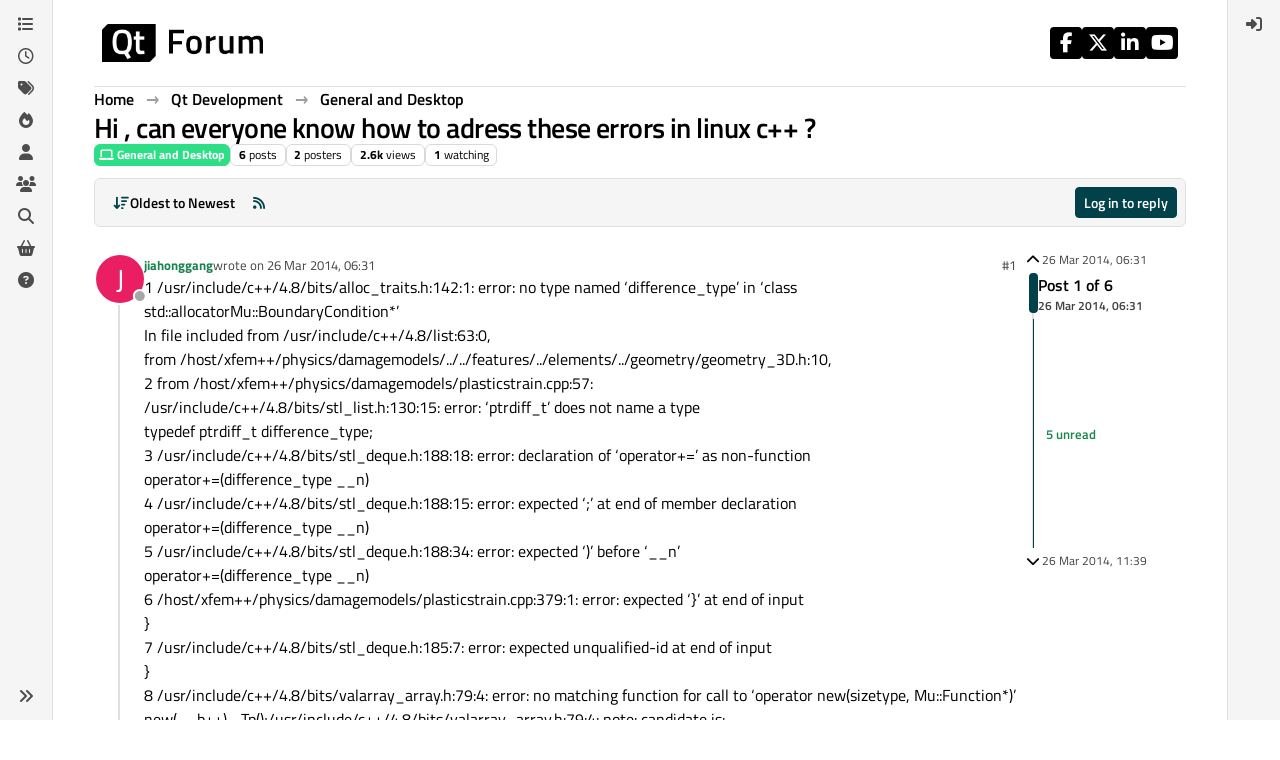

--- FILE ---
content_type: text/html; charset=utf-8
request_url: https://forum.qt.io/topic/39507/hi-can-everyone-know-how-to-adress-these-errors-in-linux-c/?
body_size: 21007
content:
<!DOCTYPE html>
<html lang="en-GB" data-dir="ltr" style="direction: ltr;">
<head>
<!-- Qt - Google Tag Manager -->
<script>(function(w,d,s,l,i){w[l]=w[l]||[];w[l].push({'gtm.start':
new Date().getTime(),event:'gtm.js'});var f=d.getElementsByTagName(s)[0],
j=d.createElement(s),dl=l!='dataLayer'?'&l='+l:'';j.async=true;j.src=
'https://www.googletagmanager.com/gtm.js?id='+i+dl;f.parentNode.insertBefore(j,f);
})(window,document,'script','dataLayer','GTM-K584VXP');</script>
<!-- Qt - End Google Tag Manager -->
<!-- Qt Web components -->
<link rel="stylesheet" href="https://www.qt.io/hubfs/qt-web-components/2.0.0-rc.2/theme/default.css" />
<script type="module" src="https://www.qt.io/hubfs/qt-web-components/2.0.0-rc.2/main.js"></script>
<!-- End Qt Web components -->
<title>Hi , can everyone know how to adress these errors in linux c++ ? | Qt Forum</title>
<meta name="viewport" content="width&#x3D;device-width, initial-scale&#x3D;1.0" />
	<meta name="content-type" content="text/html; charset=UTF-8" />
	<meta name="apple-mobile-web-app-capable" content="yes" />
	<meta name="mobile-web-app-capable" content="yes" />
	<meta property="og:site_name" content="Qt Forum" />
	<meta name="msapplication-badge" content="frequency=30; polling-uri=https://forum.qt.io/sitemap.xml" />
	<meta name="theme-color" content="#ffffff" />
	<meta name="keywords" content="Qt,discussion,question,q&amp;a,answer,forum" />
	<meta name="msapplication-square150x150logo" content="https://ddgobkiprc33d.cloudfront.net/fdabc3bf-87df-44e6-90c8-11d09667ec3c.png" />
	<meta name="title" content="Hi , can everyone know how to adress these errors in linux c++ ?" />
	<meta property="og:title" content="Hi , can everyone know how to adress these errors in linux c++ ?" />
	<meta property="og:type" content="article" />
	<meta property="article:published_time" content="2014-03-26T06:31:22.000Z" />
	<meta property="article:modified_time" content="2014-03-26T11:39:57.000Z" />
	<meta property="article:section" content="General and Desktop" />
	<meta name="description" content="1  /usr/include/c++/4.8/bits/alloc_traits.h:142:1: error: no type named ‘difference_type’ in ‘class std::allocatorMu::BoundaryCondition*’ In file included fr..." />
	<meta property="og:description" content="1  /usr/include/c++/4.8/bits/alloc_traits.h:142:1: error: no type named ‘difference_type’ in ‘class std::allocatorMu::BoundaryCondition*’ In file included fr..." />
	<meta property="og:image" content="https://ddgobkiprc33d.cloudfront.net/fdabc3bf-87df-44e6-90c8-11d09667ec3c.png" />
	<meta property="og:image:url" content="https://ddgobkiprc33d.cloudfront.net/fdabc3bf-87df-44e6-90c8-11d09667ec3c.png" />
	<meta property="og:image:width" content="471" />
	<meta property="og:image:height" content="111" />
	<meta property="og:url" content="https://forum.qt.io/topic/39507/hi-can-everyone-know-how-to-adress-these-errors-in-linux-c/?" />
	
<link rel="stylesheet" type="text/css" href="/assets/client.css?v=a2287ee9168" />
<link rel="icon" type="image/x-icon" href="/assets/uploads/system/favicon.ico?v&#x3D;a2287ee9168" />
	<link rel="manifest" href="/manifest.webmanifest" crossorigin="use-credentials" />
	<link rel="search" type="application/opensearchdescription+xml" title="Qt Forum" href="/osd.xml" />
	<link rel="apple-touch-icon" href="/assets/uploads/system/touchicon-orig.png" />
	<link rel="icon" sizes="36x36" href="/assets/uploads/system/touchicon-36.png" />
	<link rel="icon" sizes="48x48" href="/assets/uploads/system/touchicon-48.png" />
	<link rel="icon" sizes="72x72" href="/assets/uploads/system/touchicon-72.png" />
	<link rel="icon" sizes="96x96" href="/assets/uploads/system/touchicon-96.png" />
	<link rel="icon" sizes="144x144" href="/assets/uploads/system/touchicon-144.png" />
	<link rel="icon" sizes="192x192" href="/assets/uploads/system/touchicon-192.png" />
	<link rel="prefetch stylesheet" href="/assets/plugins/nodebb-plugin-markdown/styles/default.css" />
	<link rel="prefetch" href="/assets/language/en-GB/markdown.json?v&#x3D;a2287ee9168" />
	<link rel="prefetch" href="/assets/src/modules/composer.js?v&#x3D;a2287ee9168" />
	<link rel="prefetch" href="/assets/src/modules/composer/uploads.js?v&#x3D;a2287ee9168" />
	<link rel="prefetch" href="/assets/src/modules/composer/drafts.js?v&#x3D;a2287ee9168" />
	<link rel="prefetch" href="/assets/src/modules/composer/tags.js?v&#x3D;a2287ee9168" />
	<link rel="prefetch" href="/assets/src/modules/composer/categoryList.js?v&#x3D;a2287ee9168" />
	<link rel="prefetch" href="/assets/src/modules/composer/resize.js?v&#x3D;a2287ee9168" />
	<link rel="prefetch" href="/assets/src/modules/composer/autocomplete.js?v&#x3D;a2287ee9168" />
	<link rel="prefetch" href="/assets/templates/composer.tpl?v&#x3D;a2287ee9168" />
	<link rel="prefetch" href="/assets/language/en-GB/topic.json?v&#x3D;a2287ee9168" />
	<link rel="prefetch" href="/assets/language/en-GB/modules.json?v&#x3D;a2287ee9168" />
	<link rel="prefetch" href="/assets/language/en-GB/tags.json?v&#x3D;a2287ee9168" />
	<link rel="canonical" href="https://forum.qt.io/topic/39507/hi-can-everyone-know-how-to-adress-these-errors-in-linux-c" />
	<link rel="alternate" type="application/rss+xml" href="/topic/39507.rss" />
	<link rel="up" href="https://forum.qt.io/category/10/general-and-desktop" />
	<link rel="author" href="https://forum.qt.io/user/jiahonggang" />
	
<script>
var config = JSON.parse('{"relative_path":"","upload_url":"/assets/uploads","asset_base_url":"/assets","assetBaseUrl":"/assets","siteTitle":"Qt Forum","browserTitle":"Qt Forum","description":"Qt discussions, questions and answers","keywords":"Qt,discussion,question,q&amp;a,answer,forum","brand:logo":"https:&#x2F;&#x2F;ddgobkiprc33d.cloudfront.net&#x2F;fdabc3bf-87df-44e6-90c8-11d09667ec3c.png","titleLayout":"&#123;pageTitle&#125; | &#123;browserTitle&#125;","showSiteTitle":false,"maintenanceMode":false,"postQueue":0,"minimumTitleLength":3,"maximumTitleLength":255,"minimumPostLength":8,"maximumPostLength":32767,"minimumTagsPerTopic":0,"maximumTagsPerTopic":5,"minimumTagLength":3,"maximumTagLength":15,"undoTimeout":10000,"useOutgoingLinksPage":false,"allowGuestHandles":false,"allowTopicsThumbnail":false,"usePagination":false,"disableChat":false,"disableChatMessageEditing":false,"maximumChatMessageLength":1000,"socketioTransports":["websocket","polling"],"socketioOrigins":"https://forum.qt.io:*","websocketAddress":"","maxReconnectionAttempts":5,"reconnectionDelay":3000,"topicsPerPage":40,"postsPerPage":40,"maximumFileSize":2048,"theme:id":"nodebb-theme-qt","theme:src":"","defaultLang":"en-GB","userLang":"en-GB","loggedIn":false,"uid":-1,"cache-buster":"v=a2287ee9168","topicPostSort":"oldest_to_newest","categoryTopicSort":"recently_replied","csrf_token":false,"searchEnabled":true,"searchDefaultInQuick":"titles","bootswatchSkin":"","composer:showHelpTab":true,"enablePostHistory":true,"timeagoCutoff":30,"timeagoCodes":["af","am","ar","az-short","az","be","bg","bs","ca","cs","cy","da","de-short","de","dv","el","en-short","en","es-short","es","et","eu","fa-short","fa","fi","fr-short","fr","gl","he","hr","hu","hy","id","is","it-short","it","ja","jv","ko","ky","lt","lv","mk","nl","no","pl","pt-br-short","pt-br","pt-short","pt","ro","rs","ru","rw","si","sk","sl","sq","sr","sv","th","tr-short","tr","uk","ur","uz","vi","zh-CN","zh-TW"],"cookies":{"enabled":false,"message":"[[global:cookies.message]]","dismiss":"[[global:cookies.accept]]","link":"[[global:cookies.learn-more]]","link_url":"https:&#x2F;&#x2F;www.cookiesandyou.com"},"thumbs":{"size":512},"emailPrompt":0,"useragent":{"isSafari":false},"fontawesome":{"pro":false,"styles":["solid","brands","regular"],"version":"6.7.2"},"activitypub":{"probe":0},"acpLang":"undefined","topicSearchEnabled":false,"disableCustomUserSkins":true,"defaultBootswatchSkin":"","theme":{"enableQuickReply":true,"enableBreadcrumbs":true,"centerHeaderElements":false,"mobileTopicTeasers":false,"stickyToolbar":true,"autohideBottombar":true,"openSidebars":false,"chatModals":false},"openDraftsOnPageLoad":false,"markdown":{"highlight":1,"highlightLinesLanguageList":"[]","hljsLanguages":["common"],"theme":"default.css","defaultHighlightLanguage":"","externalMark":false},"composer-default":{},"spam-be-gone":{},"question-and-answer":{"makeDefault":"on","defaultCid":"0","forceQuestions":"on","defaultCid_4":"off","defaultCid_10":"off","defaultCid_11":"off","defaultCid_12":"off","defaultCid_13":"off","defaultCid_14":"off","defaultCid_52":"off","defaultCid_17":"off","defaultCid_21":"off","defaultCid_54":"off","defaultCid_20":"off","defaultCid_15":"off","defaultCid_45":"off","defaultCid_18":"off","defaultCid_19":"off","defaultCid_22":"off","defaultCid_53":"off","defaultCid_3":"off","defaultCid_6":"off","defaultCid_7":"off","defaultCid_23":"off","defaultCid_8":"off","defaultCid_9":"off","defaultCid_24":"off","defaultCid_25":"off","defaultCid_49":"off","defaultCid_48":"off","defaultCid_47":"off","defaultCid_34":"off","defaultCid_35":"off","defaultCid_36":"off","defaultCid_29":"off","defaultCid_39":"off","defaultCid_37":"off","defaultCid_46":"off","defaultCid_28":"off","defaultCid_43":"off","defaultCid_33":"off","defaultCid_26":"off","defaultCid_30":"off","defaultCid_40":"off","defaultCid_38":"off","defaultCid_42":"off","defaultCid_32":"off","defaultCid_41":"off","defaultCid_27":"off","defaultCid_31":"off","defaultCid_50":"off","defaultCid_51":"off","defaultCid_2":"off","defaultCid_5":"off","defaultCid_16":"off","defaultCid_44":"off","defaultCid_55":"off"}}');
var app = {
user: JSON.parse('{"uid":-1,"username":"Guest","displayname":"Guest","userslug":"","fullname":"Guest","email":"","icon:text":"?","icon:bgColor":"#aaa","groupTitle":"","groupTitleArray":[],"status":"offline","reputation":0,"email:confirmed":false,"unreadData":{"":{},"new":{},"watched":{},"unreplied":{}},"isAdmin":false,"isGlobalMod":false,"isMod":false,"privileges":{"chat":false,"chat:privileged":false,"upload:post:image":false,"upload:post:file":false,"signature":false,"invite":false,"group:create":false,"search:content":false,"search:users":false,"search:tags":false,"view:users":false,"view:tags":true,"view:groups":false,"local:login":false,"ban":false,"mute":false,"view:users:info":false},"blocks":[],"timeagoCode":"en","offline":true,"lastRoomId":null,"isEmailConfirmSent":false}')
};
document.documentElement.style.setProperty('--panel-offset', `${localStorage.getItem('panelOffset') || 0}px`);
</script>

<!-- 100% privacy-first analytics -->
<script data-collect-dnt="true" async src="https://scripts.simpleanalyticscdn.com/latest.js"></script>


<style>.topic [component="post/vote-count"]:hover {
  cursor: pointer;
}</style>

</head>
<body class="page-topic page-topic-39507 page-topic-hi-can-everyone-know-how-to-adress-these-errors-in-linux-c template-topic page-topic-category-10 page-topic-category-general-and-desktop parent-category-4 parent-category-10 page-status-200 theme-qt user-guest skin-noskin">
<!-- Qt - Google Tag Manager (noscript) -->
<noscript><iframe src="https://www.googletagmanager.com/ns.html?id=GTM-K584VXP"
height="0" width="0" style="display:none;visibility:hidden"></iframe></noscript>
<!-- Qt - End Google Tag Manager (noscript) -->
<a class="visually-hidden-focusable position-absolute top-0 start-0 p-3 m-3 bg-body" style="z-index: 1021;" href="#content">Skip to content</a>
<div class="layout-container d-flex justify-content-between pb-4 pb-md-0">
<nav component="sidebar/left" class=" text-dark bg-light sidebar sidebar-left start-0 border-end vh-100 d-none d-lg-flex flex-column justify-content-between sticky-top">
<ul id="main-nav" class="list-unstyled d-flex flex-column w-100 gap-2 mt-2 overflow-y-auto">


<li class="nav-item mx-2 " title="Categories">
<a class="nav-link navigation-link d-flex gap-2 justify-content-between align-items-center "  href="&#x2F;categories"  aria-label="Categories">
<span class="d-flex gap-2 align-items-center text-nowrap truncate-open">
<span class="position-relative">

<i class="fa fa-fw fa-list" data-content=""></i>
<span component="navigation/count" class="visible-closed position-absolute top-0 start-100 translate-middle badge rounded-1 bg-primary hidden"></span>

</span>
<span class="nav-text small visible-open fw-semibold text-truncate">Categories</span>
</span>
<span component="navigation/count" class="visible-open badge rounded-1 bg-primary hidden"></span>
</a>

</li>



<li class="nav-item mx-2 " title="Recent">
<a class="nav-link navigation-link d-flex gap-2 justify-content-between align-items-center "  href="&#x2F;recent"  aria-label="Recent">
<span class="d-flex gap-2 align-items-center text-nowrap truncate-open">
<span class="position-relative">

<i class="fa fa-fw fa-clock-o" data-content=""></i>
<span component="navigation/count" class="visible-closed position-absolute top-0 start-100 translate-middle badge rounded-1 bg-primary hidden"></span>

</span>
<span class="nav-text small visible-open fw-semibold text-truncate">Recent</span>
</span>
<span component="navigation/count" class="visible-open badge rounded-1 bg-primary hidden"></span>
</a>

</li>



<li class="nav-item mx-2 " title="Tags">
<a class="nav-link navigation-link d-flex gap-2 justify-content-between align-items-center "  href="&#x2F;tags"  aria-label="Tags">
<span class="d-flex gap-2 align-items-center text-nowrap truncate-open">
<span class="position-relative">

<i class="fa fa-fw fa-tags" data-content=""></i>
<span component="navigation/count" class="visible-closed position-absolute top-0 start-100 translate-middle badge rounded-1 bg-primary hidden"></span>

</span>
<span class="nav-text small visible-open fw-semibold text-truncate">Tags</span>
</span>
<span component="navigation/count" class="visible-open badge rounded-1 bg-primary hidden"></span>
</a>

</li>



<li class="nav-item mx-2 " title="Popular">
<a class="nav-link navigation-link d-flex gap-2 justify-content-between align-items-center "  href="&#x2F;popular"  aria-label="Popular">
<span class="d-flex gap-2 align-items-center text-nowrap truncate-open">
<span class="position-relative">

<i class="fa fa-fw fa-fire" data-content=""></i>
<span component="navigation/count" class="visible-closed position-absolute top-0 start-100 translate-middle badge rounded-1 bg-primary hidden"></span>

</span>
<span class="nav-text small visible-open fw-semibold text-truncate">Popular</span>
</span>
<span component="navigation/count" class="visible-open badge rounded-1 bg-primary hidden"></span>
</a>

</li>



<li class="nav-item mx-2 " title="Users">
<a class="nav-link navigation-link d-flex gap-2 justify-content-between align-items-center "  href="&#x2F;users"  aria-label="Users">
<span class="d-flex gap-2 align-items-center text-nowrap truncate-open">
<span class="position-relative">

<i class="fa fa-fw fa-user" data-content=""></i>
<span component="navigation/count" class="visible-closed position-absolute top-0 start-100 translate-middle badge rounded-1 bg-primary hidden"></span>

</span>
<span class="nav-text small visible-open fw-semibold text-truncate">Users</span>
</span>
<span component="navigation/count" class="visible-open badge rounded-1 bg-primary hidden"></span>
</a>

</li>



<li class="nav-item mx-2 " title="Groups">
<a class="nav-link navigation-link d-flex gap-2 justify-content-between align-items-center "  href="&#x2F;groups"  aria-label="Groups">
<span class="d-flex gap-2 align-items-center text-nowrap truncate-open">
<span class="position-relative">

<i class="fa fa-fw fa-group" data-content=""></i>
<span component="navigation/count" class="visible-closed position-absolute top-0 start-100 translate-middle badge rounded-1 bg-primary hidden"></span>

</span>
<span class="nav-text small visible-open fw-semibold text-truncate">Groups</span>
</span>
<span component="navigation/count" class="visible-open badge rounded-1 bg-primary hidden"></span>
</a>

</li>



<li class="nav-item mx-2 " title="Search">
<a class="nav-link navigation-link d-flex gap-2 justify-content-between align-items-center "  href="&#x2F;search"  aria-label="Search">
<span class="d-flex gap-2 align-items-center text-nowrap truncate-open">
<span class="position-relative">

<i class="fa fa-fw fa-search" data-content=""></i>
<span component="navigation/count" class="visible-closed position-absolute top-0 start-100 translate-middle badge rounded-1 bg-primary hidden"></span>

</span>
<span class="nav-text small visible-open fw-semibold text-truncate">Search</span>
</span>
<span component="navigation/count" class="visible-open badge rounded-1 bg-primary hidden"></span>
</a>

</li>



<li class="nav-item mx-2 " title="Get Qt Extensions">
<a class="nav-link navigation-link d-flex gap-2 justify-content-between align-items-center "  href="https:&#x2F;&#x2F;marketplace.qt.io"  target="_blank" aria-label="Get Qt Extensions">
<span class="d-flex gap-2 align-items-center text-nowrap truncate-open">
<span class="position-relative">

<i class="fa fa-fw fa-shopping-basket" data-content=""></i>
<span component="navigation/count" class="visible-closed position-absolute top-0 start-100 translate-middle badge rounded-1 bg-primary hidden"></span>

</span>
<span class="nav-text small visible-open fw-semibold text-truncate">Get Qt Extensions</span>
</span>
<span component="navigation/count" class="visible-open badge rounded-1 bg-primary hidden"></span>
</a>

</li>



<li class="nav-item mx-2 " title="Unsolved">
<a class="nav-link navigation-link d-flex gap-2 justify-content-between align-items-center "  href="&#x2F;unsolved"  aria-label="Unsolved">
<span class="d-flex gap-2 align-items-center text-nowrap truncate-open">
<span class="position-relative">

<i class="fa fa-fw fa-question-circle" data-content=""></i>
<span component="navigation/count" class="visible-closed position-absolute top-0 start-100 translate-middle badge rounded-1 bg-primary hidden"></span>

</span>
<span class="nav-text small visible-open fw-semibold text-truncate">Unsolved</span>
</span>
<span component="navigation/count" class="visible-open badge rounded-1 bg-primary hidden"></span>
</a>

</li>


</ul>
<div class="sidebar-toggle-container align-self-start">

<div class="sidebar-toggle m-2 d-none d-lg-block">
<a href="#" role="button" component="sidebar/toggle" class="nav-link d-flex gap-2 align-items-center p-2 pointer w-100 text-nowrap" title="Expand" aria-label="Sidebar Toggle">
<i class="fa fa-fw fa-angles-right"></i>
<i class="fa fa-fw fa-angles-left"></i>
<span class="nav-text visible-open fw-semibold small lh-1">Collapse</span>
</a>
</div>
</div>
</nav>
<main id="panel" class="d-flex flex-column gap-3 flex-grow-1 mt-3" style="min-width: 0;">

<div class="container-lg px-md-4 brand-container">
<div class="col-12 d-flex border-bottom pb-3 ">

<div component="brand/wrapper" class="d-flex align-items-center gap-3 p-2 rounded-1 align-content-stretch ">

<a component="brand/anchor" href="/" title="Brand Logo">
<img component="brand/logo" alt="Brand Logo" class="" src="https://ddgobkiprc33d.cloudfront.net/fdabc3bf-87df-44e6-90c8-11d09667ec3c.png?v=a2287ee9168" />
</a>


</div>


<div data-widget-area="brand-header" class="flex-fill gap-3 p-2 align-self-center">

<div class="d-flex flex-row justify-content-end"><ul class="qt-theme-widget__social-media-links">
    <li>
        <a href="https://www.facebook.com/qt/" target="_blank" rel="noopener">
            <i class="fa-brands fa-facebook-f"></i>
        </a>
    </li>
    <li>
        <a href="https://twitter.com/qtproject" target="_blank" rel="noopener">
            <i class="fa-brands fa-x-twitter"></i>
        </a>
    </li>
    <li>
        <a href="https://www.linkedin.com/company/qtgroup/" target="_blank" rel="noopener">
            <i class="fa-brands fa-linkedin-in"></i>
        </a>
    </li>
    <li>
        <a href="https://www.youtube.com/user/QtStudios" target="_blank" rel="noopener">
            <i class="fa-brands fa-youtube"></i>
        </a>
    </li>
</ul></div>

</div>

</div>
</div>

<script>
const headerEl = document.getElementById('header-menu');
if (headerEl) {
const rect = headerEl.getBoundingClientRect();
const offset = Math.max(0, rect.bottom);
document.documentElement.style.setProperty('--panel-offset', offset + `px`);
} else {
document.documentElement.style.setProperty('--panel-offset', `0px`);
}
</script>
<div class="container-lg px-md-4 d-flex flex-column gap-3 h-100 mb-5 mb-lg-0" id="content">
<noscript>
<div class="alert alert-danger">
<p>
Your browser does not seem to support JavaScript. As a result, your viewing experience will be diminished, and you have been placed in <strong>read-only mode</strong>.
</p>
<p>
Please download a browser that supports JavaScript, or enable it if it's disabled (i.e. NoScript).
</p>
</div>
</noscript>
<script type="application/ld+json">{
"@context": "https://schema.org",
"@type": "BreadcrumbList",
"itemListElement": [{
"@type": "ListItem",
"position": 1,
"name": "Qt Forum",
"item": "https://forum.qt.io"
}
,{
"@type": "ListItem",
"position": 2,
"name": "Qt Development"
,"item": "https://forum.qt.io/category/4/qt-development"
},{
"@type": "ListItem",
"position": 3,
"name": "General and Desktop"
,"item": "https://forum.qt.io/category/10/general-and-desktop"
},{
"@type": "ListItem",
"position": 4,
"name": "Hi , can everyone know how to adress these errors in linux c++ ?"

}
]}</script>


<ol class="breadcrumb mb-0 " itemscope="itemscope" itemprop="breadcrumb" itemtype="http://schema.org/BreadcrumbList">

<li itemscope="itemscope" itemprop="itemListElement" itemtype="http://schema.org/ListItem" class="breadcrumb-item ">
<meta itemprop="position" content="1" />
<a href="https://forum.qt.io" itemprop="item">
<span class="fw-semibold" itemprop="name">Home</span>
</a>
</li>

<li itemscope="itemscope" itemprop="itemListElement" itemtype="http://schema.org/ListItem" class="breadcrumb-item ">
<meta itemprop="position" content="2" />
<a href="https://forum.qt.io/category/4/qt-development" itemprop="item">
<span class="fw-semibold" itemprop="name">Qt Development</span>
</a>
</li>

<li itemscope="itemscope" itemprop="itemListElement" itemtype="http://schema.org/ListItem" class="breadcrumb-item ">
<meta itemprop="position" content="3" />
<a href="https://forum.qt.io/category/10/general-and-desktop" itemprop="item">
<span class="fw-semibold" itemprop="name">General and Desktop</span>
</a>
</li>

<li component="breadcrumb/current" itemscope="itemscope" itemprop="itemListElement" itemtype="http://schema.org/ListItem" class="breadcrumb-item active">
<meta itemprop="position" content="4" />

<span class="fw-semibold" itemprop="name">Hi , can everyone know how to adress these errors in linux c++ ?</span>

</li>

</ol>



<div class="flex-fill" itemid="/topic/39507/hi-can-everyone-know-how-to-adress-these-errors-in-linux-c/" itemscope itemtype="https://schema.org/DiscussionForumPosting">
<meta itemprop="headline" content="Hi , can everyone know how to adress these errors in linux c++ ?">
<meta itemprop="text" content="Hi , can everyone know how to adress these errors in linux c++ ?">
<meta itemprop="url" content="/topic/39507/hi-can-everyone-know-how-to-adress-these-errors-in-linux-c/">
<meta itemprop="datePublished" content="2014-03-26T06:31:22.000Z">
<meta itemprop="dateModified" content="2014-03-26T11:39:57.000Z">
<div itemprop="author" itemscope itemtype="https://schema.org/Person">
<meta itemprop="name" content="jiahonggang">
<meta itemprop="url" content="/user/jiahonggang">
</div>
<div class="d-flex flex-column gap-3">
<div class="d-flex gap-2 flex-wrap flex-lg-nowrap">
<div class="d-flex flex-column gap-3 flex-grow-1">
<h1 component="post/header" class="tracking-tight fw-semibold fs-3 mb-0 text-break ">
<span class="topic-title" component="topic/title">Hi , can everyone know how to adress these errors in linux c++ ?</span>
</h1>
<div class="topic-info d-flex gap-2 align-items-center flex-wrap ">
<span component="topic/labels" class="d-flex gap-2 hidden">
<span component="topic/scheduled" class="badge badge border border-gray-300 text-body hidden">
<i class="fa fa-clock-o"></i> Scheduled
</span>
<span component="topic/pinned" class="badge badge border border-gray-300 text-body hidden">
<i class="fa fa-thumb-tack"></i> Pinned
</span>
<span component="topic/locked" class="badge badge border border-gray-300 text-body hidden">
<i class="fa fa-lock"></i> Locked
</span>
<a component="topic/moved" href="/category/" class="badge badge border border-gray-300 text-body text-decoration-none hidden">
<i class="fa fa-arrow-circle-right"></i> Moved
</a>

</span>
<a href="/category/10/general-and-desktop" class="badge px-1 text-truncate text-decoration-none border" style="color: #FFFFFF;background-color: #2cde85;border-color: #2cde85!important; max-width: 70vw;">
			<i class="fa fa-fw fa-laptop"></i>
			General and Desktop
		</a>
<div data-tid="39507" component="topic/tags" class="lh-1 tags tag-list d-flex flex-wrap hidden-xs hidden-empty gap-2"></div>
<div class="d-flex gap-2"><span class="badge text-body border border-gray-300 stats text-xs">
<i class="fa-regular fa-fw fa-message visible-xs-inline" title="Posts"></i>
<span component="topic/post-count" title="6" class="fw-bold">6</span>
<span class="hidden-xs text-lowercase fw-normal">Posts</span>
</span>
<span class="badge text-body border border-gray-300 stats text-xs">
<i class="fa fa-fw fa-user visible-xs-inline" title="Posters"></i>
<span title="2" class="fw-bold">2</span>
<span class="hidden-xs text-lowercase fw-normal">Posters</span>
</span>
<span class="badge text-body border border-gray-300 stats text-xs">
<i class="fa fa-fw fa-eye visible-xs-inline" title="Views"></i>
<span class="fw-bold" title="2595">2.6k</span>
<span class="hidden-xs text-lowercase fw-normal">Views</span>
</span>

<span class="badge text-body border border-gray-300 stats text-xs">
<i class="fa fa-fw fa-bell-o visible-xs-inline" title="Watching"></i>
<span class="fw-bold" title="2595">1</span>
<span class="hidden-xs text-lowercase fw-normal">Watching</span>
</span>
</div>
</div>
</div>
<div class="d-flex flex-wrap flex-lg-nowrap gap-2 align-items-center mt-2 hidden-empty" component="topic/thumb/list"></div>
</div>
<div class="row mb-4 mb-lg-0">
<div class="topic col-lg-12">
<div class="sticky-tools " style="top: 0;">
<nav class="d-flex flex-nowrap my-2 p-0 border-0 rounded topic-main-buttons">
<div class="d-flex flex-row p-2 text-bg-light border rounded w-100 align-items-center">
<div class="d-flex me-auto mb-0 gap-2 align-items-center flex-wrap">


<div class="btn-group bottom-sheet" component="thread/sort">
<button class="btn btn-ghost btn-sm ff-secondary d-flex gap-2 align-items-center dropdown-toggle text-truncate" data-bs-toggle="dropdown" aria-haspopup="true" aria-expanded="false" aria-label="Post sort option, Oldest to Newest">
<i class="fa fa-fw fa-arrow-down-wide-short text-primary"></i>
<span class="d-none d-md-inline fw-semibold text-truncate text-nowrap">Oldest to Newest</span>
</button>
<ul class="dropdown-menu p-1 text-sm" role="menu">
<li>
<a class="dropdown-item rounded-1 d-flex align-items-center gap-2" href="#" class="oldest_to_newest" data-sort="oldest_to_newest" role="menuitem">
<span class="flex-grow-1">Oldest to Newest</span>
<i class="flex-shrink-0 fa fa-fw text-secondary"></i>
</a>
</li>
<li>
<a class="dropdown-item rounded-1 d-flex align-items-center gap-2" href="#" class="newest_to_oldest" data-sort="newest_to_oldest" role="menuitem">
<span class="flex-grow-1">Newest to Oldest</span>
<i class="flex-shrink-0 fa fa-fw text-secondary"></i>
</a>
</li>
<li>
<a class="dropdown-item rounded-1 d-flex align-items-center gap-2" href="#" class="most_votes" data-sort="most_votes" role="menuitem">
<span class="flex-grow-1">Most Votes</span>
<i class="flex-shrink-0 fa fa-fw text-secondary"></i>
</a>
</li>
</ul>
</div>


<a class="btn btn-ghost btn-sm d-none d-lg-flex align-items-center align-self-stretch" target="_blank" href="/topic/39507.rss" title="RSS Feed"><i class="fa fa-rss text-primary"></i></a>

</div>
<div component="topic/reply/container" class="btn-group hidden">
<a href="/compose?tid=39507" class="d-flex px-3 gap-2 align-items-center btn btn-sm btn-primary fw-semibold" component="topic/reply" data-ajaxify="false" role="button"><i class="fa fa-fw fa-reply  d-sm-block d-md-none "></i><span class="d-none d-md-block text-truncate text-nowrap">Reply</span></a>
<button type="button" class="btn btn-sm btn-primary dropdown-toggle flex-0" data-bs-toggle="dropdown" aria-haspopup="true" aria-expanded="false" aria-label="Reply options">
<span class="caret"></span>
</button>
<ul class="dropdown-menu dropdown-menu-end p-1 text-sm" role="menu">
<li><a class="dropdown-item rounded-1" href="#" component="topic/reply-as-topic" role="menuitem">Reply as topic</a></li>
</ul>
</div>


<a component="topic/reply/guest" href="/login" class="d-flex gap-2 align-items-center fw-semibold btn btn-sm btn-primary"><i class="fa fa-fw fa-sign-in  d-sm-block d-md-none "></i><span>Log in to reply</span></a>


</div>
</nav>
</div>



<div component="topic/deleted/message" class="alert alert-warning d-flex justify-content-between flex-wrap hidden">
<span>This topic has been deleted. Only users with topic management privileges can see it.</span>
<span>

</span>
</div>

<div class="d-flex gap-0 gap-lg-5">
<div class="posts-container" style="min-width: 0;">
<ul component="topic" class="posts timeline list-unstyled p-0 py-3" style="min-width: 0;" data-tid="39507" data-cid="10">

<li component="post" class="   topic-owner-post" data-index="0" data-pid="39505" data-uid="15983" data-timestamp="1395815482000" data-username="jiahonggang" data-userslug="jiahonggang" itemprop="comment" itemtype="http://schema.org/Comment" itemscope>
<a component="post/anchor" data-index="0" id="1"></a>
<meta itemprop="datePublished" content="2014-03-26T06:31:22.000Z">



<div class="d-flex align-items-start gap-3 post-container-parent">
<div class="bg-body d-none d-sm-block rounded-circle" style="outline: 2px solid var(--bs-body-bg);">
<a class="d-inline-block position-relative text-decoration-none" href="/user/jiahonggang" aria-label="Profile page for user jiahonggang">
<span title="jiahonggang" data-uid="15983" class="avatar  avatar-rounded" component="user/picture" style="--avatar-size: 48px; background-color: #e91e63">J</span>

<span component="user/status" class="position-absolute top-100 start-100 border border-white border-2 rounded-circle status offline"><span class="visually-hidden">Offline</span></span>

</a>
</div>
<div class="post-container d-flex gap-2 flex-grow-1 flex-column w-100" style="min-width:0;">
<div class="d-flex align-items-start justify-content-between gap-1 flex-nowrap w-100 post-header" itemprop="author" itemscope itemtype="https://schema.org/Person">
<div class="d-flex gap-1 flex-wrap align-items-center text-truncate">
<meta itemprop="name" content="jiahonggang">
<meta itemprop="url" content="/user/jiahonggang">
<div class="d-flex flex-nowrap gap-1 align-items-center text-truncate">
<div class="bg-body d-sm-none">
<a class="d-inline-block position-relative text-decoration-none" href="/user/jiahonggang">
<span title="jiahonggang" data-uid="15983" class="avatar  avatar-rounded" component="user/picture" style="--avatar-size: 20px; background-color: #e91e63">J</span>

<span component="user/status" class="position-absolute top-100 start-100 border border-white border-2 rounded-circle status offline"><span class="visually-hidden">Offline</span></span>

</a>
</div>
<a class="fw-bold text-nowrap text-truncate" href="/user/jiahonggang" data-username="jiahonggang" data-uid="15983">jiahonggang</a>
</div>


<div class="d-flex gap-1 align-items-center">
<span class="text-muted">wrote on <a href="/post/39505" class="timeago text-muted" title="2014-03-26T06:31:22.000Z"></a></span>
<i component="post/edit-indicator" class="fa fa-edit text-muted edit-icon hidden" title="Edited Invalid Date"></i>
<span data-editor="" component="post/editor" class="visually-hidden">last edited by  <span class="timeago" title="Invalid Date"></span></span>
</div>

</div>
<div class="d-flex align-items-center gap-1 justify-content-end">
<span class="bookmarked opacity-0 text-primary"><i class="fa fa-bookmark-o"></i></span>
<a href="/post/39505" class="post-index text-muted d-none d-md-inline">#1</a>
</div>
</div>
<div class="content text-break" component="post/content" itemprop="text">
<p dir="auto">1  /usr/include/c++/4.8/bits/alloc_traits.h:142:1: error: no type named ‘difference_type’ in ‘class std::allocator<a target="_blank" rel="noopener noreferrer nofollow ugc">Mu::BoundaryCondition*</a>’<br />
In file included from /usr/include/c++/4.8/list:63:0,<br />
from /host/xfem++/physics/damagemodels/../../features/../elements/../geometry/geometry_3D.h:10,<br />
2           from /host/xfem++/physics/damagemodels/plasticstrain.cpp:57:<br />
/usr/include/c++/4.8/bits/stl_list.h:130:15: error: ‘ptrdiff_t’ does not name a type<br />
typedef ptrdiff_t                          difference_type;<br />
3 /usr/include/c++/4.8/bits/stl_deque.h:188:18: error: declaration of ‘operator+=’ as non-function<br />
operator+=(difference_type __n)<br />
4 /usr/include/c++/4.8/bits/stl_deque.h:188:15: error: expected ‘;’ at end of member declaration<br />
operator+=(difference_type __n)<br />
5 /usr/include/c++/4.8/bits/stl_deque.h:188:34: error: expected ‘)’ before ‘__n’<br />
operator+=(difference_type __n)<br />
6 /host/xfem++/physics/damagemodels/plasticstrain.cpp:379:1: error: expected ‘}’ at end of input<br />
}<br />
7 /usr/include/c++/4.8/bits/stl_deque.h:185:7: error: expected unqualified-id at end of input<br />
}<br />
8 /usr/include/c++/4.8/bits/valarray_array.h:79:4: error: no matching function for call to ‘operator new(sizetype, Mu::Function*)’<br />
new(__b++) _Tp();/usr/include/c++/4.8/bits/valarray_array.h:79:4: note: candidate is:<br />
&lt;built-in&gt;:0:0: note: void* operator new(long unsigned int)<br />
.....................................................................</p>

</div>
<div component="post/footer" class="post-footer border-bottom pb-2">

<div class="d-flex flex-wrap-reverse gap-2 justify-content-end">

<a component="post/reply-count" data-target-component="post/replies/container" href="#" class="d-flex gap-2 align-items-center btn btn-ghost ff-secondary border rounded-1 p-1 text-muted text-decoration-none text-xs hidden">
<span component="post/reply-count/avatars" class="d-flex gap-1 ">


</span>
<span class="ms-2 replies-count fw-semibold text-nowrap" component="post/reply-count/text" data-replies="0">1 Reply</span>
<span class="ms-2 replies-last hidden-xs fw-semibold">Last reply <span class="timeago" title=""></span></span>
<i class="fa fa-fw fa-chevron-down" component="post/replies/open"></i>
</a>

<div component="post/actions" class="d-flex flex-grow-1 align-items-center justify-content-end gap-1 post-tools">
<!-- This partial intentionally left blank; overwritten by nodebb-plugin-reactions -->
<a component="post/reply" href="#" class="btn btn-ghost btn-sm hidden" title="Reply"><i class="fa fa-fw fa-reply text-primary"></i></a>
<a component="post/quote" href="#" class="btn btn-ghost btn-sm hidden" title="Quote"><i class="fa fa-fw fa-quote-right text-primary"></i></a>


<div class="d-flex votes align-items-center">
<a component="post/upvote" href="#" class="btn btn-ghost btn-sm" title="Upvote post">
<i class="fa fa-fw fa-chevron-up text-primary"></i>
</a>
<meta itemprop="upvoteCount" content="0">
<meta itemprop="downvoteCount" content="0">
<a href="#" class="px-2 mx-1 btn btn-ghost btn-sm" component="post/vote-count" data-votes="0" title="Voters">0</a>

</div>

<span component="post/tools" class="dropdown bottom-sheet ">
<a class="btn btn-ghost btn-sm ff-secondary dropdown-toggle" href="#" data-bs-toggle="dropdown" aria-haspopup="true" aria-expanded="false" aria-label="Post tools"><i class="fa fa-fw fa-ellipsis-v text-primary"></i></a>
<ul class="dropdown-menu dropdown-menu-end p-1 text-sm" role="menu"></ul>
</span>
</div>
</div>
<div component="post/replies/container" class="my-2 col-11 border rounded-1 p-3 hidden-empty"></div>
</div>
</div>
</div>

</li>




<li component="post" class="pt-4   " data-index="1" data-pid="220202" data-uid="11236" data-timestamp="1395822925000" data-username="itsmemax" data-userslug="itsmemax" itemprop="comment" itemtype="http://schema.org/Comment" itemscope>
<a component="post/anchor" data-index="1" id="2"></a>
<meta itemprop="datePublished" content="2014-03-26T08:35:25.000Z">



<div class="d-flex align-items-start gap-3 post-container-parent">
<div class="bg-body d-none d-sm-block rounded-circle" style="outline: 2px solid var(--bs-body-bg);">
<a class="d-inline-block position-relative text-decoration-none" href="/user/itsmemax" aria-label="Profile page for user itsmemax">
<span title="itsmemax" data-uid="11236" class="avatar  avatar-rounded" component="user/picture" style="--avatar-size: 48px; background-color: #3f51b5">I</span>

<span component="user/status" class="position-absolute top-100 start-100 border border-white border-2 rounded-circle status offline"><span class="visually-hidden">Offline</span></span>

</a>
</div>
<div class="post-container d-flex gap-2 flex-grow-1 flex-column w-100" style="min-width:0;">
<div class="d-flex align-items-start justify-content-between gap-1 flex-nowrap w-100 post-header" itemprop="author" itemscope itemtype="https://schema.org/Person">
<div class="d-flex gap-1 flex-wrap align-items-center text-truncate">
<meta itemprop="name" content="itsmemax">
<meta itemprop="url" content="/user/itsmemax">
<div class="d-flex flex-nowrap gap-1 align-items-center text-truncate">
<div class="bg-body d-sm-none">
<a class="d-inline-block position-relative text-decoration-none" href="/user/itsmemax">
<span title="itsmemax" data-uid="11236" class="avatar  avatar-rounded" component="user/picture" style="--avatar-size: 20px; background-color: #3f51b5">I</span>

<span component="user/status" class="position-absolute top-100 start-100 border border-white border-2 rounded-circle status offline"><span class="visually-hidden">Offline</span></span>

</a>
</div>
<a class="fw-bold text-nowrap text-truncate" href="/user/itsmemax" data-username="itsmemax" data-uid="11236">itsmemax</a>
</div>


<div class="d-flex gap-1 align-items-center">
<span class="text-muted">wrote on <a href="/post/220202" class="timeago text-muted" title="2014-03-26T08:35:25.000Z"></a></span>
<i component="post/edit-indicator" class="fa fa-edit text-muted edit-icon hidden" title="Edited Invalid Date"></i>
<span data-editor="" component="post/editor" class="visually-hidden">last edited by  <span class="timeago" title="Invalid Date"></span></span>
</div>

</div>
<div class="d-flex align-items-center gap-1 justify-content-end">
<span class="bookmarked opacity-0 text-primary"><i class="fa fa-bookmark-o"></i></span>
<a href="/post/220202" class="post-index text-muted d-none d-md-inline">#2</a>
</div>
</div>
<div class="content text-break" component="post/content" itemprop="text">
<p dir="auto">Well, show us the code snippetes where these errors occur, otherwise we can't help you as we don't know what you did.</p>

</div>
<div component="post/footer" class="post-footer border-bottom pb-2">

<div class="d-flex flex-wrap-reverse gap-2 justify-content-end">

<a component="post/reply-count" data-target-component="post/replies/container" href="#" class="d-flex gap-2 align-items-center btn btn-ghost ff-secondary border rounded-1 p-1 text-muted text-decoration-none text-xs hidden">
<span component="post/reply-count/avatars" class="d-flex gap-1 ">


</span>
<span class="ms-2 replies-count fw-semibold text-nowrap" component="post/reply-count/text" data-replies="0">1 Reply</span>
<span class="ms-2 replies-last hidden-xs fw-semibold">Last reply <span class="timeago" title=""></span></span>
<i class="fa fa-fw fa-chevron-down" component="post/replies/open"></i>
</a>

<div component="post/actions" class="d-flex flex-grow-1 align-items-center justify-content-end gap-1 post-tools">
<!-- This partial intentionally left blank; overwritten by nodebb-plugin-reactions -->
<a component="post/reply" href="#" class="btn btn-ghost btn-sm hidden" title="Reply"><i class="fa fa-fw fa-reply text-primary"></i></a>
<a component="post/quote" href="#" class="btn btn-ghost btn-sm hidden" title="Quote"><i class="fa fa-fw fa-quote-right text-primary"></i></a>


<div class="d-flex votes align-items-center">
<a component="post/upvote" href="#" class="btn btn-ghost btn-sm" title="Upvote post">
<i class="fa fa-fw fa-chevron-up text-primary"></i>
</a>
<meta itemprop="upvoteCount" content="0">
<meta itemprop="downvoteCount" content="0">
<a href="#" class="px-2 mx-1 btn btn-ghost btn-sm" component="post/vote-count" data-votes="0" title="Voters">0</a>

</div>

<span component="post/tools" class="dropdown bottom-sheet ">
<a class="btn btn-ghost btn-sm ff-secondary dropdown-toggle" href="#" data-bs-toggle="dropdown" aria-haspopup="true" aria-expanded="false" aria-label="Post tools"><i class="fa fa-fw fa-ellipsis-v text-primary"></i></a>
<ul class="dropdown-menu dropdown-menu-end p-1 text-sm" role="menu"></ul>
</span>
</div>
</div>
<div component="post/replies/container" class="my-2 col-11 border rounded-1 p-3 hidden-empty"></div>
</div>
</div>
</div>

</li>




<li component="post" class="pt-4   topic-owner-post" data-index="2" data-pid="220219" data-uid="15983" data-timestamp="1395828145000" data-username="jiahonggang" data-userslug="jiahonggang" itemprop="comment" itemtype="http://schema.org/Comment" itemscope>
<a component="post/anchor" data-index="2" id="3"></a>
<meta itemprop="datePublished" content="2014-03-26T10:02:25.000Z">



<div class="d-flex align-items-start gap-3 post-container-parent">
<div class="bg-body d-none d-sm-block rounded-circle" style="outline: 2px solid var(--bs-body-bg);">
<a class="d-inline-block position-relative text-decoration-none" href="/user/jiahonggang" aria-label="Profile page for user jiahonggang">
<span title="jiahonggang" data-uid="15983" class="avatar  avatar-rounded" component="user/picture" style="--avatar-size: 48px; background-color: #e91e63">J</span>

<span component="user/status" class="position-absolute top-100 start-100 border border-white border-2 rounded-circle status offline"><span class="visually-hidden">Offline</span></span>

</a>
</div>
<div class="post-container d-flex gap-2 flex-grow-1 flex-column w-100" style="min-width:0;">
<div class="d-flex align-items-start justify-content-between gap-1 flex-nowrap w-100 post-header" itemprop="author" itemscope itemtype="https://schema.org/Person">
<div class="d-flex gap-1 flex-wrap align-items-center text-truncate">
<meta itemprop="name" content="jiahonggang">
<meta itemprop="url" content="/user/jiahonggang">
<div class="d-flex flex-nowrap gap-1 align-items-center text-truncate">
<div class="bg-body d-sm-none">
<a class="d-inline-block position-relative text-decoration-none" href="/user/jiahonggang">
<span title="jiahonggang" data-uid="15983" class="avatar  avatar-rounded" component="user/picture" style="--avatar-size: 20px; background-color: #e91e63">J</span>

<span component="user/status" class="position-absolute top-100 start-100 border border-white border-2 rounded-circle status offline"><span class="visually-hidden">Offline</span></span>

</a>
</div>
<a class="fw-bold text-nowrap text-truncate" href="/user/jiahonggang" data-username="jiahonggang" data-uid="15983">jiahonggang</a>
</div>


<div class="d-flex gap-1 align-items-center">
<span class="text-muted">wrote on <a href="/post/220219" class="timeago text-muted" title="2014-03-26T10:02:25.000Z"></a></span>
<i component="post/edit-indicator" class="fa fa-edit text-muted edit-icon hidden" title="Edited Invalid Date"></i>
<span data-editor="" component="post/editor" class="visually-hidden">last edited by  <span class="timeago" title="Invalid Date"></span></span>
</div>

</div>
<div class="d-flex align-items-center gap-1 justify-content-end">
<span class="bookmarked opacity-0 text-primary"><i class="fa fa-bookmark-o"></i></span>
<a href="/post/220219" class="post-index text-muted d-none d-md-inline">#3</a>
</div>
</div>
<div class="content text-break" component="post/content" itemprop="text">
<p dir="auto">@<br />
using namespace Mu ;</p>
<p dir="auto">int main(int argc, char *argv[])<br />
{</p>
<p dir="auto">Sample squareSample(2, 2, 0., 0.)</p>
<p dir="auto">//Then you give it a behaviour.</p>
<p dir="auto">double E = 20e9 ;<br />
double nu = 0.2 ;</p>
<p dir="auto">squareSample.setBehaviour(new<br />
Stiffness(Material::cauchyGreen(std::make_pair(E,nu),<br />
true,SPACE_TWO_DIMENSIONAL)))</p>
<p dir="auto">//Then you put it into a "feature tree"</p>
<p dir="auto">FeatureTree ft(&amp;squareSample) ;</p>
<pre><code>    *crack.push_back(newCrack(newPoint(-0.5,0),newPoint(0.5,0)));//my
    F.addFeature(&amp;sample,crack.back());//my
    crack.push_back(newCrack(newPoint(-0.5,-0.5),newPoint(0.5,-0.5)));//my
    F.addFeature(&amp;sample,crack.back());//my
    crack.push_back(newCrack(newPoint(-0.5,0.5),newPoint(0.5,0.5)));//my
    F.addFeature(&amp;sample,crack.back());//my*
</code></pre>
<p dir="auto">//Then you add boundary conditions</p>
<p dir="auto"><em>ft.addBoundaryCondition(new BoundingBoxDefinedBoundaryCondition(SET_ALONG_XI,<br />
RIGHT, 0)) ;<br />
ft.addBoundaryCondition(new BoundingBoxDefinedBoundaryCondition(SET_ALONG_ETA,<br />
BOTTOM, 0)) ;<br />
ft.addBoundaryCondition(new<br />
BoundingBoxDefinedBoundaryCondition(SET_STRESS_ETA, TOP, -1e6)) ;</em></p>
<p dir="auto">//Then you specify the mesh density:</p>
<p dir="auto">ft.setSamplingNumber(32);</p>
<p dir="auto">//Then you solve:</p>
<p dir="auto">ft.step() ;</p>
<p dir="auto">//Then you print the result:</p>
<p dir="auto">MultiTriangleWriter writerm( "mechanical_fields",<br />
"mechanical_fields_layer", nullptr ) ;<br />
writerm.reset( &amp;Fm ) ;<br />
writerm.getField( PRINCIPAL_STRAIN_FIELD ) ;<br />
writerm.getField( PRINCIPAL_REAL_STRESS_FIELD ) ;<br />
writerm.getField( TWFT_STIFFNESS ) ;<br />
writerm.append() ;<br />
writerm.writeSvg(200, true) ;</p>
<p dir="auto">Vector def(3) ;<br />
def[0] = 0.1 ;<br />
def[1] = 0.1 ;</p>
<p dir="auto">/* XMLTree * test = inc0-&gt;toXML() ;<br />
test-&gt;print(true) ;<br />
std::cout &lt;&lt; std::endl ;<br />
Circle c(test-&gt;getChild(0)) ;<br />
c.toXML()-&gt;print(true) ;<br />
std::cout &lt;&lt; std::endl ;<br />
XMLTree * c0 = test-&gt;getChild(1) ;<br />
c0-&gt;print(true) ;<br />
std::cout &lt;&lt; std::endl ;<br />
XMLTree * c1 = c0-&gt;getChild(0) ;<br />
c1-&gt;print(true) ;<br />
std::cout &lt;&lt; std::endl ;<br />
Matrix mtest = c1-&gt;buildMatrix().second;<br />
XMLTree * x = new XMLTree("test",mtest) ;<br />
x-&gt;print(true) ;*/</p>
<p dir="auto">/* std::vector&lt;Pore *&gt; pores;</p>
<p dir="auto">double totalMass = 0.25;<br />
double density = 25000;<br />
double Dmax = 0.005;<br />
double pmin = 0.999;<br />
// Generates inclusion geometry<br />
double radius1 = 0.004;  double radius2 = 0.04/5;<br />
double radius3 = 0.04/5; double radius4 = 0.04/10;<br />
double radius5 = 0.04/20;  double radius6 = 0.04/20;<br />
Point center1 = Point(0.0,-0.01);<br />
Point center2 = Point(0.02,0.02);<br />
Point center3 = Point(-0.02,-0.02);<br />
Point center4 = (center2 + center1)/2;<br />
Point center5 = (center1 + Point(0.0,0.01));<br />
Point center6 = (center5 + Point(0.0,0.005));<br />
double stress = 55 ;*/</p>
<p dir="auto">BoundingBoxDefinedBoundaryCondition(SET_STRESS_ETA, TOP/<em>, -0.025, -0.0175, -10, 10</em>/, -stress)) ;</p>
<p dir="auto">F.useMultigrid = false ;</p>
<p dir="auto">//my add// F.setSamplingNumber(atoi(argv[1])) ;</p>
<p dir="auto">F.setOrder(LINEAR) ;</p>
<p dir="auto">triangles = F.getElements2D() ;</p>
<p dir="auto">step(1) ;</p>
<p dir="auto">glutInit(&amp;argc, argv) ;<br />
glutInitDisplayMode(GLUT_RGBA) ;<br />
glutInitWindowSize(600, 600) ;<br />
glutReshapeFunc(reshape) ;<br />
glutCreateWindow("coucou !") ;</p>
<p dir="auto">int submenu = glutCreateMenu(Menu) ;</p>
<p dir="auto">glutAddMenuEntry(" Displacements ", ID_DISP);<br />
glutAddMenuEntry(" Strain (s) xx ", ID_STRAIN_XX);<br />
glutAddMenuEntry(" Strain (s) yy ", ID_STRAIN_YY);<br />
glutAddMenuEntry(" Strain (s) xy ", ID_STRAIN_XY);<br />
glutAddMenuEntry(" Stress (e) xx ", ID_STRESS_XX);<br />
glutAddMenuEntry(" Stress (e) yy ", ID_STRESS_YY);<br />
glutAddMenuEntry(" Stress (e) xy ", ID_STRESS_XY);<br />
glutAddMenuEntry(" Elements      ", ID_ELEM);<br />
glutAddMenuEntry(" Stiffness     ", ID_STIFNESS);<br />
glutAddMenuEntry(" Von Mises     ", ID_VON_MISES);<br />
glutAddMenuEntry(" Princ. angle  ", ID_ANGLE);<br />
glutAddMenuEntry(" Enrichment    ", ID_ENRICHMENT);<br />
glutAddMenuEntry(" Frac Crit     ", ID_FRAC_CRIT);</p>
<p dir="auto">glutCreateMenu(Menu) ;</p>
<p dir="auto">glutAddMenuEntry(" Step          ", ID_NEXT);<br />
glutAddMenuEntry(" Step time     ", ID_NEXT_TIME);<br />
glutAddMenuEntry(" Zoom in       ", ID_ZOOM);<br />
glutAddMenuEntry(" Zoom out      ", ID_UNZOOM);<br />
glutAddMenuEntry(" Amplify       ", ID_AMPLIFY);<br />
glutAddMenuEntry(" Deamplify     ", ID_DEAMPLIFY);<br />
glutAddSubMenu(  " Display       ", submenu);<br />
glutAddMenuEntry(" Quit          ", ID_QUIT) ;</p>
<p dir="auto">glutAttachMenu(GLUT_RIGHT_BUTTON) ;</p>
<p dir="auto">glClearColor(0.0, 0.0, 0.0, 0.0);<br />
glShadeModel(GL_SMOOTH);</p>
<p dir="auto">glutDisplayFunc(Display) ;<br />
glutMainLoop() ;</p>
<p dir="auto">//  delete dt ;</p>
<p dir="auto">return 0 ;<br />
}<br />
@</p>

</div>
<div component="post/footer" class="post-footer border-bottom pb-2">

<div class="d-flex flex-wrap-reverse gap-2 justify-content-end">

<a component="post/reply-count" data-target-component="post/replies/container" href="#" class="d-flex gap-2 align-items-center btn btn-ghost ff-secondary border rounded-1 p-1 text-muted text-decoration-none text-xs hidden">
<span component="post/reply-count/avatars" class="d-flex gap-1 ">


</span>
<span class="ms-2 replies-count fw-semibold text-nowrap" component="post/reply-count/text" data-replies="0">1 Reply</span>
<span class="ms-2 replies-last hidden-xs fw-semibold">Last reply <span class="timeago" title=""></span></span>
<i class="fa fa-fw fa-chevron-down" component="post/replies/open"></i>
</a>

<div component="post/actions" class="d-flex flex-grow-1 align-items-center justify-content-end gap-1 post-tools">
<!-- This partial intentionally left blank; overwritten by nodebb-plugin-reactions -->
<a component="post/reply" href="#" class="btn btn-ghost btn-sm hidden" title="Reply"><i class="fa fa-fw fa-reply text-primary"></i></a>
<a component="post/quote" href="#" class="btn btn-ghost btn-sm hidden" title="Quote"><i class="fa fa-fw fa-quote-right text-primary"></i></a>


<div class="d-flex votes align-items-center">
<a component="post/upvote" href="#" class="btn btn-ghost btn-sm" title="Upvote post">
<i class="fa fa-fw fa-chevron-up text-primary"></i>
</a>
<meta itemprop="upvoteCount" content="0">
<meta itemprop="downvoteCount" content="0">
<a href="#" class="px-2 mx-1 btn btn-ghost btn-sm" component="post/vote-count" data-votes="0" title="Voters">0</a>

</div>

<span component="post/tools" class="dropdown bottom-sheet ">
<a class="btn btn-ghost btn-sm ff-secondary dropdown-toggle" href="#" data-bs-toggle="dropdown" aria-haspopup="true" aria-expanded="false" aria-label="Post tools"><i class="fa fa-fw fa-ellipsis-v text-primary"></i></a>
<ul class="dropdown-menu dropdown-menu-end p-1 text-sm" role="menu"></ul>
</span>
</div>
</div>
<div component="post/replies/container" class="my-2 col-11 border rounded-1 p-3 hidden-empty"></div>
</div>
</div>
</div>

</li>




<li component="post" class="pt-4   " data-index="3" data-pid="220221" data-uid="11236" data-timestamp="1395828369000" data-username="itsmemax" data-userslug="itsmemax" itemprop="comment" itemtype="http://schema.org/Comment" itemscope>
<a component="post/anchor" data-index="3" id="4"></a>
<meta itemprop="datePublished" content="2014-03-26T10:06:09.000Z">



<div class="d-flex align-items-start gap-3 post-container-parent">
<div class="bg-body d-none d-sm-block rounded-circle" style="outline: 2px solid var(--bs-body-bg);">
<a class="d-inline-block position-relative text-decoration-none" href="/user/itsmemax" aria-label="Profile page for user itsmemax">
<span title="itsmemax" data-uid="11236" class="avatar  avatar-rounded" component="user/picture" style="--avatar-size: 48px; background-color: #3f51b5">I</span>

<span component="user/status" class="position-absolute top-100 start-100 border border-white border-2 rounded-circle status offline"><span class="visually-hidden">Offline</span></span>

</a>
</div>
<div class="post-container d-flex gap-2 flex-grow-1 flex-column w-100" style="min-width:0;">
<div class="d-flex align-items-start justify-content-between gap-1 flex-nowrap w-100 post-header" itemprop="author" itemscope itemtype="https://schema.org/Person">
<div class="d-flex gap-1 flex-wrap align-items-center text-truncate">
<meta itemprop="name" content="itsmemax">
<meta itemprop="url" content="/user/itsmemax">
<div class="d-flex flex-nowrap gap-1 align-items-center text-truncate">
<div class="bg-body d-sm-none">
<a class="d-inline-block position-relative text-decoration-none" href="/user/itsmemax">
<span title="itsmemax" data-uid="11236" class="avatar  avatar-rounded" component="user/picture" style="--avatar-size: 20px; background-color: #3f51b5">I</span>

<span component="user/status" class="position-absolute top-100 start-100 border border-white border-2 rounded-circle status offline"><span class="visually-hidden">Offline</span></span>

</a>
</div>
<a class="fw-bold text-nowrap text-truncate" href="/user/itsmemax" data-username="itsmemax" data-uid="11236">itsmemax</a>
</div>


<div class="d-flex gap-1 align-items-center">
<span class="text-muted">wrote on <a href="/post/220221" class="timeago text-muted" title="2014-03-26T10:06:09.000Z"></a></span>
<i component="post/edit-indicator" class="fa fa-edit text-muted edit-icon hidden" title="Edited Invalid Date"></i>
<span data-editor="" component="post/editor" class="visually-hidden">last edited by  <span class="timeago" title="Invalid Date"></span></span>
</div>

</div>
<div class="d-flex align-items-center gap-1 justify-content-end">
<span class="bookmarked opacity-0 text-primary"><i class="fa fa-bookmark-o"></i></span>
<a href="/post/220221" class="post-index text-muted d-none d-md-inline">#4</a>
</div>
</div>
<div class="content text-break" component="post/content" itemprop="text">
<p dir="auto">Would you please use code tags? The code is unreadable.</p>
<p dir="auto">@@Code<br />
here@@</p>

</div>
<div component="post/footer" class="post-footer border-bottom pb-2">

<div class="d-flex flex-wrap-reverse gap-2 justify-content-end">

<a component="post/reply-count" data-target-component="post/replies/container" href="#" class="d-flex gap-2 align-items-center btn btn-ghost ff-secondary border rounded-1 p-1 text-muted text-decoration-none text-xs hidden">
<span component="post/reply-count/avatars" class="d-flex gap-1 ">


</span>
<span class="ms-2 replies-count fw-semibold text-nowrap" component="post/reply-count/text" data-replies="0">1 Reply</span>
<span class="ms-2 replies-last hidden-xs fw-semibold">Last reply <span class="timeago" title=""></span></span>
<i class="fa fa-fw fa-chevron-down" component="post/replies/open"></i>
</a>

<div component="post/actions" class="d-flex flex-grow-1 align-items-center justify-content-end gap-1 post-tools">
<!-- This partial intentionally left blank; overwritten by nodebb-plugin-reactions -->
<a component="post/reply" href="#" class="btn btn-ghost btn-sm hidden" title="Reply"><i class="fa fa-fw fa-reply text-primary"></i></a>
<a component="post/quote" href="#" class="btn btn-ghost btn-sm hidden" title="Quote"><i class="fa fa-fw fa-quote-right text-primary"></i></a>


<div class="d-flex votes align-items-center">
<a component="post/upvote" href="#" class="btn btn-ghost btn-sm" title="Upvote post">
<i class="fa fa-fw fa-chevron-up text-primary"></i>
</a>
<meta itemprop="upvoteCount" content="0">
<meta itemprop="downvoteCount" content="0">
<a href="#" class="px-2 mx-1 btn btn-ghost btn-sm" component="post/vote-count" data-votes="0" title="Voters">0</a>

</div>

<span component="post/tools" class="dropdown bottom-sheet ">
<a class="btn btn-ghost btn-sm ff-secondary dropdown-toggle" href="#" data-bs-toggle="dropdown" aria-haspopup="true" aria-expanded="false" aria-label="Post tools"><i class="fa fa-fw fa-ellipsis-v text-primary"></i></a>
<ul class="dropdown-menu dropdown-menu-end p-1 text-sm" role="menu"></ul>
</span>
</div>
</div>
<div component="post/replies/container" class="my-2 col-11 border rounded-1 p-3 hidden-empty"></div>
</div>
</div>
</div>

</li>




<li component="post" class="pt-4   topic-owner-post" data-index="4" data-pid="220234" data-uid="15983" data-timestamp="1395832724000" data-username="jiahonggang" data-userslug="jiahonggang" itemprop="comment" itemtype="http://schema.org/Comment" itemscope>
<a component="post/anchor" data-index="4" id="5"></a>
<meta itemprop="datePublished" content="2014-03-26T11:18:44.000Z">



<div class="d-flex align-items-start gap-3 post-container-parent">
<div class="bg-body d-none d-sm-block rounded-circle" style="outline: 2px solid var(--bs-body-bg);">
<a class="d-inline-block position-relative text-decoration-none" href="/user/jiahonggang" aria-label="Profile page for user jiahonggang">
<span title="jiahonggang" data-uid="15983" class="avatar  avatar-rounded" component="user/picture" style="--avatar-size: 48px; background-color: #e91e63">J</span>

<span component="user/status" class="position-absolute top-100 start-100 border border-white border-2 rounded-circle status offline"><span class="visually-hidden">Offline</span></span>

</a>
</div>
<div class="post-container d-flex gap-2 flex-grow-1 flex-column w-100" style="min-width:0;">
<div class="d-flex align-items-start justify-content-between gap-1 flex-nowrap w-100 post-header" itemprop="author" itemscope itemtype="https://schema.org/Person">
<div class="d-flex gap-1 flex-wrap align-items-center text-truncate">
<meta itemprop="name" content="jiahonggang">
<meta itemprop="url" content="/user/jiahonggang">
<div class="d-flex flex-nowrap gap-1 align-items-center text-truncate">
<div class="bg-body d-sm-none">
<a class="d-inline-block position-relative text-decoration-none" href="/user/jiahonggang">
<span title="jiahonggang" data-uid="15983" class="avatar  avatar-rounded" component="user/picture" style="--avatar-size: 20px; background-color: #e91e63">J</span>

<span component="user/status" class="position-absolute top-100 start-100 border border-white border-2 rounded-circle status offline"><span class="visually-hidden">Offline</span></span>

</a>
</div>
<a class="fw-bold text-nowrap text-truncate" href="/user/jiahonggang" data-username="jiahonggang" data-uid="15983">jiahonggang</a>
</div>


<div class="d-flex gap-1 align-items-center">
<span class="text-muted">wrote on <a href="/post/220234" class="timeago text-muted" title="2014-03-26T11:18:44.000Z"></a></span>
<i component="post/edit-indicator" class="fa fa-edit text-muted edit-icon hidden" title="Edited Invalid Date"></i>
<span data-editor="" component="post/editor" class="visually-hidden">last edited by  <span class="timeago" title="Invalid Date"></span></span>
</div>

</div>
<div class="d-flex align-items-center gap-1 justify-content-end">
<span class="bookmarked opacity-0 text-primary"><i class="fa fa-bookmark-o"></i></span>
<a href="/post/220234" class="post-index text-muted d-none d-md-inline">#5</a>
</div>
</div>
<div class="content text-break" component="post/content" itemprop="text">
<p dir="auto">@using namespace Mu ;</p>
<p dir="auto">int main(int argc, char *argv[])<br />
{</p>
<p dir="auto">Sample squareSample(2, 2, 0., 0.)</p>
<p dir="auto">//Then you give it a behaviour.</p>
<p dir="auto">double E = 20e9 ;<br />
double nu = 0.2 ;</p>
<p dir="auto">squareSample.setBehaviour(new<br />
Stiffness(Material::cauchyGreen(std::make_pair(E,nu),<br />
true,SPACE_TWO_DIMENSIONAL)))</p>
<p dir="auto">//Then you put it into a “feature tree”</p>
<p dir="auto">FeatureTree ft(&amp;squareSample) ;</p>
<p dir="auto">crack.push_back(newCrack(newPoint(-0.5,0),newPoint(0.5,0)));//my F.addFeature(&amp;sample,crack.back());//my crack.push_back(newCrack(newPoint(-0.5,-0.5),newPoint(0.5,-0.5)));//my F.addFeature(&amp;sample,crack.back());//my crack.push_back(newCrack(newPoint(-0.5,0.5),newPoint(0.5,0.5)));//<br />
F.addFeature(&amp;sample,crack.back());//my //Then you add boundary conditions</p>
<p dir="auto">ft.addBoundaryCondition(new BoundingBoxDefinedBoundaryCondition(SET_ALONG_XI,<br />
RIGHT, 0)) ;<br />
ft.addBoundaryCondition(new BoundingBoxDefinedBoundaryCondition(SET_ALONG_ETA,<br />
BOTTOM, 0)) ;<br />
ft.addBoundaryCondition(new<br />
BoundingBoxDefinedBoundaryCondition(SET_STRESS_ETA, TOP, -1e6)) ;</p>
<p dir="auto">//Then you specify the mesh density:</p>
<p dir="auto">ft.setSamplingNumber(32);</p>
<p dir="auto">//Then you solve:</p>
<p dir="auto">ft.step() ;</p>
<p dir="auto">//Then you print the result:here<br />
// delete dt ;<br />
return 0 ; }<br />
@</p>

</div>
<div component="post/footer" class="post-footer border-bottom pb-2">

<div class="d-flex flex-wrap-reverse gap-2 justify-content-end">

<a component="post/reply-count" data-target-component="post/replies/container" href="#" class="d-flex gap-2 align-items-center btn btn-ghost ff-secondary border rounded-1 p-1 text-muted text-decoration-none text-xs hidden">
<span component="post/reply-count/avatars" class="d-flex gap-1 ">


</span>
<span class="ms-2 replies-count fw-semibold text-nowrap" component="post/reply-count/text" data-replies="0">1 Reply</span>
<span class="ms-2 replies-last hidden-xs fw-semibold">Last reply <span class="timeago" title=""></span></span>
<i class="fa fa-fw fa-chevron-down" component="post/replies/open"></i>
</a>

<div component="post/actions" class="d-flex flex-grow-1 align-items-center justify-content-end gap-1 post-tools">
<!-- This partial intentionally left blank; overwritten by nodebb-plugin-reactions -->
<a component="post/reply" href="#" class="btn btn-ghost btn-sm hidden" title="Reply"><i class="fa fa-fw fa-reply text-primary"></i></a>
<a component="post/quote" href="#" class="btn btn-ghost btn-sm hidden" title="Quote"><i class="fa fa-fw fa-quote-right text-primary"></i></a>


<div class="d-flex votes align-items-center">
<a component="post/upvote" href="#" class="btn btn-ghost btn-sm" title="Upvote post">
<i class="fa fa-fw fa-chevron-up text-primary"></i>
</a>
<meta itemprop="upvoteCount" content="0">
<meta itemprop="downvoteCount" content="0">
<a href="#" class="px-2 mx-1 btn btn-ghost btn-sm" component="post/vote-count" data-votes="0" title="Voters">0</a>

</div>

<span component="post/tools" class="dropdown bottom-sheet ">
<a class="btn btn-ghost btn-sm ff-secondary dropdown-toggle" href="#" data-bs-toggle="dropdown" aria-haspopup="true" aria-expanded="false" aria-label="Post tools"><i class="fa fa-fw fa-ellipsis-v text-primary"></i></a>
<ul class="dropdown-menu dropdown-menu-end p-1 text-sm" role="menu"></ul>
</span>
</div>
</div>
<div component="post/replies/container" class="my-2 col-11 border rounded-1 p-3 hidden-empty"></div>
</div>
</div>
</div>

</li>




<li component="post" class="pt-4   topic-owner-post" data-index="5" data-pid="220239" data-uid="15983" data-timestamp="1395833997000" data-username="jiahonggang" data-userslug="jiahonggang" itemprop="comment" itemtype="http://schema.org/Comment" itemscope>
<a component="post/anchor" data-index="5" id="6"></a>
<meta itemprop="datePublished" content="2014-03-26T11:39:57.000Z">



<div class="d-flex align-items-start gap-3 post-container-parent">
<div class="bg-body d-none d-sm-block rounded-circle" style="outline: 2px solid var(--bs-body-bg);">
<a class="d-inline-block position-relative text-decoration-none" href="/user/jiahonggang" aria-label="Profile page for user jiahonggang">
<span title="jiahonggang" data-uid="15983" class="avatar  avatar-rounded" component="user/picture" style="--avatar-size: 48px; background-color: #e91e63">J</span>

<span component="user/status" class="position-absolute top-100 start-100 border border-white border-2 rounded-circle status offline"><span class="visually-hidden">Offline</span></span>

</a>
</div>
<div class="post-container d-flex gap-2 flex-grow-1 flex-column w-100" style="min-width:0;">
<div class="d-flex align-items-start justify-content-between gap-1 flex-nowrap w-100 post-header" itemprop="author" itemscope itemtype="https://schema.org/Person">
<div class="d-flex gap-1 flex-wrap align-items-center text-truncate">
<meta itemprop="name" content="jiahonggang">
<meta itemprop="url" content="/user/jiahonggang">
<div class="d-flex flex-nowrap gap-1 align-items-center text-truncate">
<div class="bg-body d-sm-none">
<a class="d-inline-block position-relative text-decoration-none" href="/user/jiahonggang">
<span title="jiahonggang" data-uid="15983" class="avatar  avatar-rounded" component="user/picture" style="--avatar-size: 20px; background-color: #e91e63">J</span>

<span component="user/status" class="position-absolute top-100 start-100 border border-white border-2 rounded-circle status offline"><span class="visually-hidden">Offline</span></span>

</a>
</div>
<a class="fw-bold text-nowrap text-truncate" href="/user/jiahonggang" data-username="jiahonggang" data-uid="15983">jiahonggang</a>
</div>


<div class="d-flex gap-1 align-items-center">
<span class="text-muted">wrote on <a href="/post/220239" class="timeago text-muted" title="2014-03-26T11:39:57.000Z"></a></span>
<i component="post/edit-indicator" class="fa fa-edit text-muted edit-icon hidden" title="Edited Invalid Date"></i>
<span data-editor="" component="post/editor" class="visually-hidden">last edited by  <span class="timeago" title="Invalid Date"></span></span>
</div>

</div>
<div class="d-flex align-items-center gap-1 justify-content-end">
<span class="bookmarked opacity-0 text-primary"><i class="fa fa-bookmark-o"></i></span>
<a href="/post/220239" class="post-index text-muted d-none d-md-inline">#6</a>
</div>
</div>
<div class="content text-break" component="post/content" itemprop="text">
<p dir="auto">here is possible error code,<br />
@FeatureTree ft(&amp;squareSample) ;</p>
<pre><code>    *crack.push_back(newCrack(newPoint(-0.5,0),newPoint(0.5,0)));//my
    F.addFeature(&amp;sample,crack.back());//my
    crack.push_back(newCrack(newPoint(-0.5,-0.5),newPoint(0.5,-0.5)));//my
    F.addFeature(&amp;sample,crack.back());//my
    crack.push_back(newCrack(newPoint(-0.5,0.5),newPoint(0.5,0.5)));//my
    F.addFeature(&amp;sample,crack.back());//my*
</code></pre>
<p dir="auto">//Then you add boundary conditions</p>
<p dir="auto"><em>ft.addBoundaryCondition(new BoundingBoxDefinedBoundaryCondition(SET_ALONG_XI,<br />
RIGHT, 0)) ;<br />
ft.addBoundaryCondition(new BoundingBoxDefinedBoundaryCondition(SET_ALONG_ETA,<br />
BOTTOM, 0)) ;<br />
ft.addBoundaryCondition(new<br />
BoundingBoxDefinedBoundaryCondition(SET_STRESS_ETA, TOP, -1e6)) ;</em>@</p>

</div>
<div component="post/footer" class="post-footer border-bottom pb-2">

<div class="d-flex flex-wrap-reverse gap-2 justify-content-end">

<a component="post/reply-count" data-target-component="post/replies/container" href="#" class="d-flex gap-2 align-items-center btn btn-ghost ff-secondary border rounded-1 p-1 text-muted text-decoration-none text-xs hidden">
<span component="post/reply-count/avatars" class="d-flex gap-1 ">


</span>
<span class="ms-2 replies-count fw-semibold text-nowrap" component="post/reply-count/text" data-replies="0">1 Reply</span>
<span class="ms-2 replies-last hidden-xs fw-semibold">Last reply <span class="timeago" title=""></span></span>
<i class="fa fa-fw fa-chevron-down" component="post/replies/open"></i>
</a>

<div component="post/actions" class="d-flex flex-grow-1 align-items-center justify-content-end gap-1 post-tools">
<!-- This partial intentionally left blank; overwritten by nodebb-plugin-reactions -->
<a component="post/reply" href="#" class="btn btn-ghost btn-sm hidden" title="Reply"><i class="fa fa-fw fa-reply text-primary"></i></a>
<a component="post/quote" href="#" class="btn btn-ghost btn-sm hidden" title="Quote"><i class="fa fa-fw fa-quote-right text-primary"></i></a>


<div class="d-flex votes align-items-center">
<a component="post/upvote" href="#" class="btn btn-ghost btn-sm" title="Upvote post">
<i class="fa fa-fw fa-chevron-up text-primary"></i>
</a>
<meta itemprop="upvoteCount" content="0">
<meta itemprop="downvoteCount" content="0">
<a href="#" class="px-2 mx-1 btn btn-ghost btn-sm" component="post/vote-count" data-votes="0" title="Voters">0</a>

</div>

<span component="post/tools" class="dropdown bottom-sheet ">
<a class="btn btn-ghost btn-sm ff-secondary dropdown-toggle" href="#" data-bs-toggle="dropdown" aria-haspopup="true" aria-expanded="false" aria-label="Post tools"><i class="fa fa-fw fa-ellipsis-v text-primary"></i></a>
<ul class="dropdown-menu dropdown-menu-end p-1 text-sm" role="menu"></ul>
</span>
</div>
</div>
<div component="post/replies/container" class="my-2 col-11 border rounded-1 p-3 hidden-empty"></div>
</div>
</div>
</div>

</li>




</ul>




</div>
<div class="d-flex d-none d-lg-block flex-grow-1 mt-2">
<div class="sticky-top" style="top:6rem;  z-index:1;">
<div class="d-flex flex-column gap-3 align-items-end">


<div class="pagination-block d-none d-lg-block">
<div class="scroller-content d-flex gap-2 flex-column align-items-start">
<button class="pagetop btn btn-ghost btn-sm ff-secondary d-inline-flex border-0 align-items-center gap-2" style="padding: 4px 8px;"><i class="fa fa-fw fa-chevron-up"></i> <span class="timeago text-xs text-muted text-nowrap" title="2014-03-26T06:31:22.000Z"></span></button>
<div class="scroller-container position-relative">
<div class="scroller-thumb d-flex gap-2 text-nowrap position-relative" style="height: 40px;">
<div class="scroller-thumb-icon bg-primary rounded d-inline-block" style="width:9px; height: 40px;"></div>
<div>
<p class="small thumb-text d-none d-md-inline-block ff-secondary fw-semibold user-select-none mb-0"></p>
<p class="meta thumb-timestamp timeago text-xs text-muted ff-secondary fw-semibold mb-0 user-select-none"></p>
</div>
</div>
<div class="unread d-inline-block position-absolute bottom-0">
<div class="meta small position-absolute top-50 translate-middle-y text-nowrap fw-semibold ms-2">
<a class="text-decoration-none" href="/topic/39507/hi-can-everyone-know-how-to-adress-these-errors-in-linux-c/" tabindex="-1" aria-disabled="true" aria-label="Unread posts link"></a>
</div>
</div>
</div>
<button class="pagebottom btn btn-ghost btn-sm ff-secondary d-inline-flex border-0 align-items-center gap-2" style="padding: 4px 8px;"><i class="fa fa-fw fa-chevron-down"></i> <span class="timeago text-xs text-muted text-nowrap" title="2014-03-26T11:39:57.000Z"></span></button>
</div>
</div>


</div>
</div>
</div>
</div>

</div>
<div data-widget-area="sidebar" class="col-lg-3 col-sm-12 hidden">

</div>
</div>
</div>
</div>
<div data-widget-area="footer">

<!--<div style="padding-top: 2em">
    <a href="https://www.qt.io/qt-world-summit-2023" target="_blank">
        <img src="https://qt-files.s3.eu-west-1.amazonaws.com/banners/QtWS2023_Banner_New_1140x300.jpg" style="max-width: 100%" />
    </a>
</div>-->

</div>

<noscript>
<nav component="pagination" class="pagination-container mt-3 hidden" aria-label="Pagination">
<ul class="pagination pagination-sm gap-1 hidden-xs hidden-sm justify-content-center">
<li class="page-item previous  disabled">
<a class="page-link rounded fw-secondary px-3" href="?" data-page="1" aria-label="Previous Page"><i class="fa fa-chevron-left"></i> </a>
</li>

<li class="page-item next  disabled">
<a class="page-link rounded fw-secondary px-3" href="?" data-page="1" aria-label="Next Page"> <i class="fa fa-chevron-right"></i></a>
</li>
</ul>

</nav>
</noscript>
<script id="ajaxify-data" type="application/json">{"tid":39507,"uid":15983,"cid":10,"mainPid":39505,"title":"Hi , can everyone know how to adress these errors in linux c++ ?","slug":"39507/hi-can-everyone-know-how-to-adress-these-errors-in-linux-c","timestamp":1395815482000,"lastposttime":1395833997000,"postcount":6,"viewcount":2595,"teaserPid":"220239","upvotes":0,"downvotes":0,"postercount":2,"followercount":1,"deleted":0,"locked":0,"pinned":0,"pinExpiry":0,"deleterUid":0,"titleRaw":"Hi , can everyone know how to adress these errors in linux c++ ?","timestampISO":"2014-03-26T06:31:22.000Z","scheduled":false,"lastposttimeISO":"2014-03-26T11:39:57.000Z","pinExpiryISO":"","votes":0,"tags":[],"thumbs":[],"posts":[{"pid":39505,"uid":15983,"tid":39507,"content":"<p dir=\"auto\">1  /usr/include/c++/4.8/bits/alloc_traits.h:142:1: error: no type named ‘difference_type’ in ‘class std::allocator<a target=\"_blank\" rel=\"noopener noreferrer nofollow ugc\">Mu::BoundaryCondition*<\/a>’<br />\nIn file included from /usr/include/c++/4.8/list:63:0,<br />\nfrom /host/xfem++/physics/damagemodels/../../features/../elements/../geometry/geometry_3D.h:10,<br />\n2           from /host/xfem++/physics/damagemodels/plasticstrain.cpp:57:<br />\n/usr/include/c++/4.8/bits/stl_list.h:130:15: error: ‘ptrdiff_t’ does not name a type<br />\ntypedef ptrdiff_t                          difference_type;<br />\n3 /usr/include/c++/4.8/bits/stl_deque.h:188:18: error: declaration of ‘operator+=’ as non-function<br />\noperator+=(difference_type __n)<br />\n4 /usr/include/c++/4.8/bits/stl_deque.h:188:15: error: expected ‘;’ at end of member declaration<br />\noperator+=(difference_type __n)<br />\n5 /usr/include/c++/4.8/bits/stl_deque.h:188:34: error: expected ‘)’ before ‘__n’<br />\noperator+=(difference_type __n)<br />\n6 /host/xfem++/physics/damagemodels/plasticstrain.cpp:379:1: error: expected ‘}’ at end of input<br />\n}<br />\n7 /usr/include/c++/4.8/bits/stl_deque.h:185:7: error: expected unqualified-id at end of input<br />\n}<br />\n8 /usr/include/c++/4.8/bits/valarray_array.h:79:4: error: no matching function for call to ‘operator new(sizetype, Mu::Function*)’<br />\nnew(__b++) _Tp();/usr/include/c++/4.8/bits/valarray_array.h:79:4: note: candidate is:<br />\n&lt;built-in&gt;:0:0: note: void* operator new(long unsigned int)<br />\n.....................................................................<\/p>\n","timestamp":1395815482000,"votes":0,"deleted":0,"upvotes":0,"downvotes":0,"deleterUid":0,"edited":0,"replies":{"hasMore":false,"hasSingleImmediateReply":false,"users":[],"text":"[[topic:one-reply-to-this-post]]","count":0},"bookmarks":0,"timestampISO":"2014-03-26T06:31:22.000Z","editedISO":"","attachments":[],"index":0,"user":{"uid":15983,"username":"jiahonggang","userslug":"jiahonggang","reputation":2,"postcount":4,"topiccount":1,"picture":null,"signature":"","banned":false,"banned:expire":0,"status":"offline","lastonline":0,"groupTitle":null,"mutedUntil":0,"displayname":"jiahonggang","groupTitleArray":[],"icon:bgColor":"#e91e63","icon:text":"J","muted":false,"banned_until":0,"banned_until_readable":"Not Banned","isLocal":true,"selectedGroups":[],"custom_profile_info":[]},"editor":null,"bookmarked":false,"upvoted":false,"downvoted":false,"selfPost":false,"events":[],"topicOwnerPost":true,"display_edit_tools":false,"display_delete_tools":false,"display_moderator_tools":false,"display_move_tools":false,"display_post_menu":true},{"pid":220202,"uid":11236,"tid":39507,"content":"<p dir=\"auto\">Well, show us the code snippetes where these errors occur, otherwise we can't help you as we don't know what you did.<\/p>\n","timestamp":1395822925000,"votes":0,"deleted":0,"upvotes":0,"downvotes":0,"deleterUid":0,"edited":0,"replies":{"hasMore":false,"hasSingleImmediateReply":false,"users":[],"text":"[[topic:one-reply-to-this-post]]","count":0},"bookmarks":0,"timestampISO":"2014-03-26T08:35:25.000Z","editedISO":"","attachments":[],"index":1,"user":{"uid":11236,"username":"itsmemax","userslug":"itsmemax","reputation":10,"postcount":84,"topiccount":25,"picture":null,"signature":"","banned":false,"banned:expire":0,"status":"offline","lastonline":0,"groupTitle":null,"mutedUntil":0,"displayname":"itsmemax","groupTitleArray":[],"icon:bgColor":"#3f51b5","icon:text":"I","muted":false,"banned_until":0,"banned_until_readable":"Not Banned","isLocal":true,"selectedGroups":[],"custom_profile_info":[]},"editor":null,"bookmarked":false,"upvoted":false,"downvoted":false,"selfPost":false,"events":[],"topicOwnerPost":false,"display_edit_tools":false,"display_delete_tools":false,"display_moderator_tools":false,"display_move_tools":false,"display_post_menu":true},{"pid":220219,"uid":15983,"tid":39507,"content":"<p dir=\"auto\">@<br />\nusing namespace Mu ;<\/p>\n<p dir=\"auto\">int main(int argc, char *argv[])<br />\n{<\/p>\n<p dir=\"auto\">Sample squareSample(2, 2, 0., 0.)<\/p>\n<p dir=\"auto\">//Then you give it a behaviour.<\/p>\n<p dir=\"auto\">double E = 20e9 ;<br />\ndouble nu = 0.2 ;<\/p>\n<p dir=\"auto\">squareSample.setBehaviour(new<br />\nStiffness(Material::cauchyGreen(std::make_pair(E,nu),<br />\ntrue,SPACE_TWO_DIMENSIONAL)))<\/p>\n<p dir=\"auto\">//Then you put it into a \"feature tree\"<\/p>\n<p dir=\"auto\">FeatureTree ft(&amp;squareSample) ;<\/p>\n<pre><code>    *crack.push_back(newCrack(newPoint(-0.5,0),newPoint(0.5,0)));//my\n    F.addFeature(&amp;sample,crack.back());//my\n    crack.push_back(newCrack(newPoint(-0.5,-0.5),newPoint(0.5,-0.5)));//my\n    F.addFeature(&amp;sample,crack.back());//my\n    crack.push_back(newCrack(newPoint(-0.5,0.5),newPoint(0.5,0.5)));//my\n    F.addFeature(&amp;sample,crack.back());//my*\n<\/code><\/pre>\n<p dir=\"auto\">//Then you add boundary conditions<\/p>\n<p dir=\"auto\"><em>ft.addBoundaryCondition(new BoundingBoxDefinedBoundaryCondition(SET_ALONG_XI,<br />\nRIGHT, 0)) ;<br />\nft.addBoundaryCondition(new BoundingBoxDefinedBoundaryCondition(SET_ALONG_ETA,<br />\nBOTTOM, 0)) ;<br />\nft.addBoundaryCondition(new<br />\nBoundingBoxDefinedBoundaryCondition(SET_STRESS_ETA, TOP, -1e6)) ;<\/em><\/p>\n<p dir=\"auto\">//Then you specify the mesh density:<\/p>\n<p dir=\"auto\">ft.setSamplingNumber(32);<\/p>\n<p dir=\"auto\">//Then you solve:<\/p>\n<p dir=\"auto\">ft.step() ;<\/p>\n<p dir=\"auto\">//Then you print the result:<\/p>\n<p dir=\"auto\">MultiTriangleWriter writerm( \"mechanical_fields\",<br />\n\"mechanical_fields_layer\", nullptr ) ;<br />\nwriterm.reset( &amp;Fm ) ;<br />\nwriterm.getField( PRINCIPAL_STRAIN_FIELD ) ;<br />\nwriterm.getField( PRINCIPAL_REAL_STRESS_FIELD ) ;<br />\nwriterm.getField( TWFT_STIFFNESS ) ;<br />\nwriterm.append() ;<br />\nwriterm.writeSvg(200, true) ;<\/p>\n<p dir=\"auto\">Vector def(3) ;<br />\ndef[0] = 0.1 ;<br />\ndef[1] = 0.1 ;<\/p>\n<p dir=\"auto\">/* XMLTree * test = inc0-&gt;toXML() ;<br />\ntest-&gt;print(true) ;<br />\nstd::cout &lt;&lt; std::endl ;<br />\nCircle c(test-&gt;getChild(0)) ;<br />\nc.toXML()-&gt;print(true) ;<br />\nstd::cout &lt;&lt; std::endl ;<br />\nXMLTree * c0 = test-&gt;getChild(1) ;<br />\nc0-&gt;print(true) ;<br />\nstd::cout &lt;&lt; std::endl ;<br />\nXMLTree * c1 = c0-&gt;getChild(0) ;<br />\nc1-&gt;print(true) ;<br />\nstd::cout &lt;&lt; std::endl ;<br />\nMatrix mtest = c1-&gt;buildMatrix().second;<br />\nXMLTree * x = new XMLTree(\"test\",mtest) ;<br />\nx-&gt;print(true) ;*/<\/p>\n<p dir=\"auto\">/* std::vector&lt;Pore *&gt; pores;<\/p>\n<p dir=\"auto\">double totalMass = 0.25;<br />\ndouble density = 25000;<br />\ndouble Dmax = 0.005;<br />\ndouble pmin = 0.999;<br />\n// Generates inclusion geometry<br />\ndouble radius1 = 0.004;  double radius2 = 0.04/5;<br />\ndouble radius3 = 0.04/5; double radius4 = 0.04/10;<br />\ndouble radius5 = 0.04/20;  double radius6 = 0.04/20;<br />\nPoint center1 = Point(0.0,-0.01);<br />\nPoint center2 = Point(0.02,0.02);<br />\nPoint center3 = Point(-0.02,-0.02);<br />\nPoint center4 = (center2 + center1)/2;<br />\nPoint center5 = (center1 + Point(0.0,0.01));<br />\nPoint center6 = (center5 + Point(0.0,0.005));<br />\ndouble stress = 55 ;*/<\/p>\n<p dir=\"auto\">BoundingBoxDefinedBoundaryCondition(SET_STRESS_ETA, TOP/<em>, -0.025, -0.0175, -10, 10<\/em>/, -stress)) ;<\/p>\n<p dir=\"auto\">F.useMultigrid = false ;<\/p>\n<p dir=\"auto\">//my add// F.setSamplingNumber(atoi(argv[1])) ;<\/p>\n<p dir=\"auto\">F.setOrder(LINEAR) ;<\/p>\n<p dir=\"auto\">triangles = F.getElements2D() ;<\/p>\n<p dir=\"auto\">step(1) ;<\/p>\n<p dir=\"auto\">glutInit(&amp;argc, argv) ;<br />\nglutInitDisplayMode(GLUT_RGBA) ;<br />\nglutInitWindowSize(600, 600) ;<br />\nglutReshapeFunc(reshape) ;<br />\nglutCreateWindow(\"coucou !\") ;<\/p>\n<p dir=\"auto\">int submenu = glutCreateMenu(Menu) ;<\/p>\n<p dir=\"auto\">glutAddMenuEntry(\" Displacements \", ID_DISP);<br />\nglutAddMenuEntry(\" Strain (s) xx \", ID_STRAIN_XX);<br />\nglutAddMenuEntry(\" Strain (s) yy \", ID_STRAIN_YY);<br />\nglutAddMenuEntry(\" Strain (s) xy \", ID_STRAIN_XY);<br />\nglutAddMenuEntry(\" Stress (e) xx \", ID_STRESS_XX);<br />\nglutAddMenuEntry(\" Stress (e) yy \", ID_STRESS_YY);<br />\nglutAddMenuEntry(\" Stress (e) xy \", ID_STRESS_XY);<br />\nglutAddMenuEntry(\" Elements      \", ID_ELEM);<br />\nglutAddMenuEntry(\" Stiffness     \", ID_STIFNESS);<br />\nglutAddMenuEntry(\" Von Mises     \", ID_VON_MISES);<br />\nglutAddMenuEntry(\" Princ. angle  \", ID_ANGLE);<br />\nglutAddMenuEntry(\" Enrichment    \", ID_ENRICHMENT);<br />\nglutAddMenuEntry(\" Frac Crit     \", ID_FRAC_CRIT);<\/p>\n<p dir=\"auto\">glutCreateMenu(Menu) ;<\/p>\n<p dir=\"auto\">glutAddMenuEntry(\" Step          \", ID_NEXT);<br />\nglutAddMenuEntry(\" Step time     \", ID_NEXT_TIME);<br />\nglutAddMenuEntry(\" Zoom in       \", ID_ZOOM);<br />\nglutAddMenuEntry(\" Zoom out      \", ID_UNZOOM);<br />\nglutAddMenuEntry(\" Amplify       \", ID_AMPLIFY);<br />\nglutAddMenuEntry(\" Deamplify     \", ID_DEAMPLIFY);<br />\nglutAddSubMenu(  \" Display       \", submenu);<br />\nglutAddMenuEntry(\" Quit          \", ID_QUIT) ;<\/p>\n<p dir=\"auto\">glutAttachMenu(GLUT_RIGHT_BUTTON) ;<\/p>\n<p dir=\"auto\">glClearColor(0.0, 0.0, 0.0, 0.0);<br />\nglShadeModel(GL_SMOOTH);<\/p>\n<p dir=\"auto\">glutDisplayFunc(Display) ;<br />\nglutMainLoop() ;<\/p>\n<p dir=\"auto\">//  delete dt ;<\/p>\n<p dir=\"auto\">return 0 ;<br />\n}<br />\n@<\/p>\n","timestamp":1395828145000,"votes":0,"deleted":0,"upvotes":0,"downvotes":0,"deleterUid":0,"edited":0,"replies":{"hasMore":false,"hasSingleImmediateReply":false,"users":[],"text":"[[topic:one-reply-to-this-post]]","count":0},"bookmarks":0,"timestampISO":"2014-03-26T10:02:25.000Z","editedISO":"","attachments":[],"index":2,"user":{"uid":15983,"username":"jiahonggang","userslug":"jiahonggang","reputation":2,"postcount":4,"topiccount":1,"picture":null,"signature":"","banned":false,"banned:expire":0,"status":"offline","lastonline":0,"groupTitle":null,"mutedUntil":0,"displayname":"jiahonggang","groupTitleArray":[],"icon:bgColor":"#e91e63","icon:text":"J","muted":false,"banned_until":0,"banned_until_readable":"Not Banned","isLocal":true,"selectedGroups":[],"custom_profile_info":[]},"editor":null,"bookmarked":false,"upvoted":false,"downvoted":false,"selfPost":false,"events":[],"topicOwnerPost":true,"display_edit_tools":false,"display_delete_tools":false,"display_moderator_tools":false,"display_move_tools":false,"display_post_menu":true},{"pid":220221,"uid":11236,"tid":39507,"content":"<p dir=\"auto\">Would you please use code tags? The code is unreadable.<\/p>\n<p dir=\"auto\">@@Code<br />\nhere@@<\/p>\n","timestamp":1395828369000,"votes":0,"deleted":0,"upvotes":0,"downvotes":0,"deleterUid":0,"edited":0,"replies":{"hasMore":false,"hasSingleImmediateReply":false,"users":[],"text":"[[topic:one-reply-to-this-post]]","count":0},"bookmarks":0,"timestampISO":"2014-03-26T10:06:09.000Z","editedISO":"","attachments":[],"index":3,"user":{"uid":11236,"username":"itsmemax","userslug":"itsmemax","reputation":10,"postcount":84,"topiccount":25,"picture":null,"signature":"","banned":false,"banned:expire":0,"status":"offline","lastonline":0,"groupTitle":null,"mutedUntil":0,"displayname":"itsmemax","groupTitleArray":[],"icon:bgColor":"#3f51b5","icon:text":"I","muted":false,"banned_until":0,"banned_until_readable":"Not Banned","isLocal":true,"selectedGroups":[],"custom_profile_info":[]},"editor":null,"bookmarked":false,"upvoted":false,"downvoted":false,"selfPost":false,"events":[],"topicOwnerPost":false,"display_edit_tools":false,"display_delete_tools":false,"display_moderator_tools":false,"display_move_tools":false,"display_post_menu":true},{"pid":220234,"uid":15983,"tid":39507,"content":"<p dir=\"auto\">@using namespace Mu ;<\/p>\n<p dir=\"auto\">int main(int argc, char *argv[])<br />\n{<\/p>\n<p dir=\"auto\">Sample squareSample(2, 2, 0., 0.)<\/p>\n<p dir=\"auto\">//Then you give it a behaviour.<\/p>\n<p dir=\"auto\">double E = 20e9 ;<br />\ndouble nu = 0.2 ;<\/p>\n<p dir=\"auto\">squareSample.setBehaviour(new<br />\nStiffness(Material::cauchyGreen(std::make_pair(E,nu),<br />\ntrue,SPACE_TWO_DIMENSIONAL)))<\/p>\n<p dir=\"auto\">//Then you put it into a “feature tree”<\/p>\n<p dir=\"auto\">FeatureTree ft(&amp;squareSample) ;<\/p>\n<p dir=\"auto\">crack.push_back(newCrack(newPoint(-0.5,0),newPoint(0.5,0)));//my F.addFeature(&amp;sample,crack.back());//my crack.push_back(newCrack(newPoint(-0.5,-0.5),newPoint(0.5,-0.5)));//my F.addFeature(&amp;sample,crack.back());//my crack.push_back(newCrack(newPoint(-0.5,0.5),newPoint(0.5,0.5)));//<br />\nF.addFeature(&amp;sample,crack.back());//my //Then you add boundary conditions<\/p>\n<p dir=\"auto\">ft.addBoundaryCondition(new BoundingBoxDefinedBoundaryCondition(SET_ALONG_XI,<br />\nRIGHT, 0)) ;<br />\nft.addBoundaryCondition(new BoundingBoxDefinedBoundaryCondition(SET_ALONG_ETA,<br />\nBOTTOM, 0)) ;<br />\nft.addBoundaryCondition(new<br />\nBoundingBoxDefinedBoundaryCondition(SET_STRESS_ETA, TOP, -1e6)) ;<\/p>\n<p dir=\"auto\">//Then you specify the mesh density:<\/p>\n<p dir=\"auto\">ft.setSamplingNumber(32);<\/p>\n<p dir=\"auto\">//Then you solve:<\/p>\n<p dir=\"auto\">ft.step() ;<\/p>\n<p dir=\"auto\">//Then you print the result:here<br />\n// delete dt ;<br />\nreturn 0 ; }<br />\n@<\/p>\n","timestamp":1395832724000,"votes":0,"deleted":0,"upvotes":0,"downvotes":0,"deleterUid":0,"edited":0,"replies":{"hasMore":false,"hasSingleImmediateReply":false,"users":[],"text":"[[topic:one-reply-to-this-post]]","count":0},"bookmarks":0,"timestampISO":"2014-03-26T11:18:44.000Z","editedISO":"","attachments":[],"index":4,"user":{"uid":15983,"username":"jiahonggang","userslug":"jiahonggang","reputation":2,"postcount":4,"topiccount":1,"picture":null,"signature":"","banned":false,"banned:expire":0,"status":"offline","lastonline":0,"groupTitle":null,"mutedUntil":0,"displayname":"jiahonggang","groupTitleArray":[],"icon:bgColor":"#e91e63","icon:text":"J","muted":false,"banned_until":0,"banned_until_readable":"Not Banned","isLocal":true,"selectedGroups":[],"custom_profile_info":[]},"editor":null,"bookmarked":false,"upvoted":false,"downvoted":false,"selfPost":false,"events":[],"topicOwnerPost":true,"display_edit_tools":false,"display_delete_tools":false,"display_moderator_tools":false,"display_move_tools":false,"display_post_menu":true},{"pid":220239,"uid":15983,"tid":39507,"content":"<p dir=\"auto\">here is possible error code,<br />\n@FeatureTree ft(&amp;squareSample) ;<\/p>\n<pre><code>    *crack.push_back(newCrack(newPoint(-0.5,0),newPoint(0.5,0)));//my\n    F.addFeature(&amp;sample,crack.back());//my\n    crack.push_back(newCrack(newPoint(-0.5,-0.5),newPoint(0.5,-0.5)));//my\n    F.addFeature(&amp;sample,crack.back());//my\n    crack.push_back(newCrack(newPoint(-0.5,0.5),newPoint(0.5,0.5)));//my\n    F.addFeature(&amp;sample,crack.back());//my*\n<\/code><\/pre>\n<p dir=\"auto\">//Then you add boundary conditions<\/p>\n<p dir=\"auto\"><em>ft.addBoundaryCondition(new BoundingBoxDefinedBoundaryCondition(SET_ALONG_XI,<br />\nRIGHT, 0)) ;<br />\nft.addBoundaryCondition(new BoundingBoxDefinedBoundaryCondition(SET_ALONG_ETA,<br />\nBOTTOM, 0)) ;<br />\nft.addBoundaryCondition(new<br />\nBoundingBoxDefinedBoundaryCondition(SET_STRESS_ETA, TOP, -1e6)) ;<\/em>@<\/p>\n","timestamp":1395833997000,"votes":0,"deleted":0,"upvotes":0,"downvotes":0,"deleterUid":0,"edited":0,"replies":{"hasMore":false,"hasSingleImmediateReply":false,"users":[],"text":"[[topic:one-reply-to-this-post]]","count":0},"bookmarks":0,"timestampISO":"2014-03-26T11:39:57.000Z","editedISO":"","attachments":[],"index":5,"user":{"uid":15983,"username":"jiahonggang","userslug":"jiahonggang","reputation":2,"postcount":4,"topiccount":1,"picture":null,"signature":"","banned":false,"banned:expire":0,"status":"offline","lastonline":0,"groupTitle":null,"mutedUntil":0,"displayname":"jiahonggang","groupTitleArray":[],"icon:bgColor":"#e91e63","icon:text":"J","muted":false,"banned_until":0,"banned_until_readable":"Not Banned","isLocal":true,"selectedGroups":[],"custom_profile_info":[]},"editor":null,"bookmarked":false,"upvoted":false,"downvoted":false,"selfPost":false,"events":[],"topicOwnerPost":true,"display_edit_tools":false,"display_delete_tools":false,"display_moderator_tools":false,"display_move_tools":false,"display_post_menu":true}],"category":{"cid":10,"name":"General and Desktop","description":"This is where all the desktop OS and general Qt questions belong.","icon":"fa-laptop","bgColor":"#2cde85","color":"#FFFFFF","slug":"10/general-and-desktop","parentCid":4,"topic_count":83808,"post_count":458763,"disabled":0,"order":1,"link":"","numRecentReplies":1,"class":"col-md-4 col-xs-12","imageClass":"auto","subCategoriesPerPage":10,"handle":"general-and-desktop","minTags":0,"maxTags":5,"postQueue":0,"isSection":0,"totalPostCount":458763,"totalTopicCount":83808,"descriptionParsed":"This is where all the desktop OS and general Qt questions belong."},"tagWhitelist":[],"minTags":0,"maxTags":5,"thread_tools":[],"isFollowing":false,"isNotFollowing":true,"isIgnoring":false,"bookmark":null,"postSharing":[{"id":"facebook","name":"Facebook","class":"fa-brands fa-facebook","activated":true},{"id":"twitter","name":"X (Twitter)","class":"fa-brands fa-x-twitter","activated":true}],"deleter":null,"merger":null,"forker":null,"related":[],"unreplied":false,"icons":[],"privileges":{"topics:reply":false,"topics:read":true,"topics:schedule":false,"topics:tag":false,"topics:delete":false,"posts:edit":false,"posts:history":false,"posts:upvote":false,"posts:downvote":false,"posts:delete":false,"posts:view_deleted":false,"read":true,"purge":false,"view_thread_tools":false,"editable":false,"deletable":false,"view_deleted":false,"view_scheduled":false,"isAdminOrMod":false,"disabled":0,"tid":"39507","uid":-1},"topicStaleDays":60,"reputation:disabled":0,"downvote:disabled":1,"upvoteVisibility":"all","downvoteVisibility":"all","feeds:disableRSS":0,"signatures:hideDuplicates":0,"bookmarkThreshold":1,"necroThreshold":7,"postEditDuration":0,"postDeleteDuration":0,"scrollToMyPost":true,"updateUrlWithPostIndex":true,"allowMultipleBadges":true,"privateUploads":false,"showPostPreviewsOnHover":true,"sortOptionLabel":"[[topic:oldest-to-newest]]","rssFeedUrl":"/topic/39507.rss","postIndex":1,"breadcrumbs":[{"text":"[[global:home]]","url":"https://forum.qt.io"},{"text":"Qt Development","url":"https://forum.qt.io/category/4/qt-development","cid":4},{"text":"General and Desktop","url":"https://forum.qt.io/category/10/general-and-desktop","cid":10},{"text":"Hi , can everyone know how to adress these errors in linux c++ ?"}],"author":{"username":"jiahonggang","userslug":"jiahonggang","uid":15983,"displayname":"jiahonggang","isLocal":true},"pagination":{"prev":{"page":1,"active":false},"next":{"page":1,"active":false},"first":{"page":1,"active":true},"last":{"page":1,"active":true},"rel":[],"pages":[],"currentPage":1,"pageCount":1},"loggedIn":false,"loggedInUser":{"uid":-1,"username":"[[global:guest]]","picture":"","icon:text":"?","icon:bgColor":"#aaa"},"relative_path":"","template":{"name":"topic","topic":true},"url":"/topic/39507/hi-can-everyone-know-how-to-adress-these-errors-in-linux-c/","bodyClass":"page-topic page-topic-39507 page-topic-hi-can-everyone-know-how-to-adress-these-errors-in-linux-c template-topic page-topic-category-10 page-topic-category-general-and-desktop parent-category-4 parent-category-10 page-status-200 theme-qt user-guest","_header":{"tags":{"meta":[{"name":"viewport","content":"width&#x3D;device-width, initial-scale&#x3D;1.0"},{"name":"content-type","content":"text/html; charset=UTF-8","noEscape":true},{"name":"apple-mobile-web-app-capable","content":"yes"},{"name":"mobile-web-app-capable","content":"yes"},{"property":"og:site_name","content":"Qt Forum"},{"name":"msapplication-badge","content":"frequency=30; polling-uri=https://forum.qt.io/sitemap.xml","noEscape":true},{"name":"theme-color","content":"#ffffff"},{"name":"keywords","content":"Qt,discussion,question,q&amp;a,answer,forum"},{"name":"msapplication-square150x150logo","content":"https://ddgobkiprc33d.cloudfront.net/fdabc3bf-87df-44e6-90c8-11d09667ec3c.png","noEscape":true},{"name":"title","content":"Hi , can everyone know how to adress these errors in linux c++ ?"},{"property":"og:title","content":"Hi , can everyone know how to adress these errors in linux c++ ?"},{"property":"og:type","content":"article"},{"property":"article:published_time","content":"2014-03-26T06:31:22.000Z"},{"property":"article:modified_time","content":"2014-03-26T11:39:57.000Z"},{"property":"article:section","content":"General and Desktop"},{"name":"description","content":"1  /usr/include/c++/4.8/bits/alloc_traits.h:142:1: error: no type named ‘difference_type’ in ‘class std::allocatorMu::BoundaryCondition*’ In file included fr..."},{"property":"og:description","content":"1  /usr/include/c++/4.8/bits/alloc_traits.h:142:1: error: no type named ‘difference_type’ in ‘class std::allocatorMu::BoundaryCondition*’ In file included fr..."},{"property":"og:image","content":"https://ddgobkiprc33d.cloudfront.net/fdabc3bf-87df-44e6-90c8-11d09667ec3c.png","noEscape":true},{"property":"og:image:url","content":"https://ddgobkiprc33d.cloudfront.net/fdabc3bf-87df-44e6-90c8-11d09667ec3c.png","noEscape":true},{"property":"og:image:width","content":"471"},{"property":"og:image:height","content":"111"},{"content":"https://forum.qt.io/topic/39507/hi-can-everyone-know-how-to-adress-these-errors-in-linux-c/?","property":"og:url"}],"link":[{"rel":"icon","type":"image/x-icon","href":"/assets/uploads/system/favicon.ico?v&#x3D;a2287ee9168"},{"rel":"manifest","href":"/manifest.webmanifest","crossorigin":"use-credentials"},{"rel":"search","type":"application/opensearchdescription+xml","title":"Qt Forum","href":"/osd.xml"},{"rel":"apple-touch-icon","href":"/assets/uploads/system/touchicon-orig.png"},{"rel":"icon","sizes":"36x36","href":"/assets/uploads/system/touchicon-36.png"},{"rel":"icon","sizes":"48x48","href":"/assets/uploads/system/touchicon-48.png"},{"rel":"icon","sizes":"72x72","href":"/assets/uploads/system/touchicon-72.png"},{"rel":"icon","sizes":"96x96","href":"/assets/uploads/system/touchicon-96.png"},{"rel":"icon","sizes":"144x144","href":"/assets/uploads/system/touchicon-144.png"},{"rel":"icon","sizes":"192x192","href":"/assets/uploads/system/touchicon-192.png"},{"rel":"prefetch stylesheet","type":"","href":"/assets/plugins/nodebb-plugin-markdown/styles/default.css"},{"rel":"prefetch","href":"/assets/language/en-GB/markdown.json?v&#x3D;a2287ee9168"},{"rel":"prefetch","href":"/assets/src/modules/composer.js?v&#x3D;a2287ee9168"},{"rel":"prefetch","href":"/assets/src/modules/composer/uploads.js?v&#x3D;a2287ee9168"},{"rel":"prefetch","href":"/assets/src/modules/composer/drafts.js?v&#x3D;a2287ee9168"},{"rel":"prefetch","href":"/assets/src/modules/composer/tags.js?v&#x3D;a2287ee9168"},{"rel":"prefetch","href":"/assets/src/modules/composer/categoryList.js?v&#x3D;a2287ee9168"},{"rel":"prefetch","href":"/assets/src/modules/composer/resize.js?v&#x3D;a2287ee9168"},{"rel":"prefetch","href":"/assets/src/modules/composer/autocomplete.js?v&#x3D;a2287ee9168"},{"rel":"prefetch","href":"/assets/templates/composer.tpl?v&#x3D;a2287ee9168"},{"rel":"prefetch","href":"/assets/language/en-GB/topic.json?v&#x3D;a2287ee9168"},{"rel":"prefetch","href":"/assets/language/en-GB/modules.json?v&#x3D;a2287ee9168"},{"rel":"prefetch","href":"/assets/language/en-GB/tags.json?v&#x3D;a2287ee9168"},{"rel":"canonical","href":"https://forum.qt.io/topic/39507/hi-can-everyone-know-how-to-adress-these-errors-in-linux-c","noEscape":true},{"rel":"alternate","type":"application/rss+xml","href":"/topic/39507.rss"},{"rel":"up","href":"https://forum.qt.io/category/10/general-and-desktop"},{"rel":"author","href":"https://forum.qt.io/user/jiahonggang"}]}},"widgets":{"footer":[{"html":"<!--<div style=\"padding-top: 2em\">\r\n    <a href=\"https://www.qt.io/qt-world-summit-2023\" target=\"_blank\">\r\n        <img src=\"https://qt-files.s3.eu-west-1.amazonaws.com/banners/QtWS2023_Banner_New_1140x300.jpg\" style=\"max-width: 100%\" />\r\n    <\/a>\r\n<\/div>-->"}],"brand-header":[{"html":"<div class=\"d-flex flex-row justify-content-end\"><ul class=\"qt-theme-widget__social-media-links\">\r\n    <li>\r\n        <a href=\"https://www.facebook.com/qt/\" target=\"_blank\" rel=\"noopener\">\r\n            <i class=\"fa-brands fa-facebook-f\"><\/i>\r\n        <\/a>\r\n    <\/li>\r\n    <li>\r\n        <a href=\"https://twitter.com/qtproject\" target=\"_blank\" rel=\"noopener\">\r\n            <i class=\"fa-brands fa-x-twitter\"><\/i>\r\n        <\/a>\r\n    <\/li>\r\n    <li>\r\n        <a href=\"https://www.linkedin.com/company/qtgroup/\" target=\"_blank\" rel=\"noopener\">\r\n            <i class=\"fa-brands fa-linkedin-in\"><\/i>\r\n        <\/a>\r\n    <\/li>\r\n    <li>\r\n        <a href=\"https://www.youtube.com/user/QtStudios\" target=\"_blank\" rel=\"noopener\">\r\n            <i class=\"fa-brands fa-youtube\"><\/i>\r\n        <\/a>\r\n    <\/li>\r\n<\/ul><\/div>"}]}}</script></div><!-- /.container#content -->
</main>
<nav component="sidebar/right" class=" text-dark bg-light sidebar sidebar-right end-0 border-start vh-100 d-none d-lg-flex flex-column sticky-top">

<ul id="logged-out-menu" class="list-unstyled d-flex flex-column w-100 gap-2 mt-2" role="menu">
<li class="nav-item mx-2 order-last order-md-first" title="Login" role="menuitem">
<a class="nav-link" href="/login" aria-label="Login">
<span class="d-flex gap-2 align-items-center text-nowrap truncate-open">
<span class="position-relative">
<i class="fa fa-fw fa-sign-in"></i>
</span>
<span class="nav-text small visible-open fw-semibold">Login</span>
</span>
</a>
</li>
<hr class="my-2 mx-2 visible-open">



<li component="sidebar/search" class="visible-open nav-item mx-2 search">
<div class="d-flex gap-2 py-1 px-2 align-items-center" title="Login or register to search.">
<i class="fa fa-fw fa-search"></i>
<span class="nav-text visible-open text-xs">Login or register to search.</span>
</div>
</li>


</ul>

<div class="visible-open small text-secondary mt-auto" data-widget-area="sidebar-footer">

</div>
</nav>
</div>

<div component="bottombar" class="bottombar d-flex flex-column d-lg-none ff-secondary gap-1 align-items-center fixed-bottom" style="transition: bottom 150ms linear;">
<div class="d-flex w-100 navigator-mobile">
<div class="pagination-block text-bg-light m-2 rounded-1 border border-gray-300 w-100" style="height:30px;">
<div class="position-relative">
<div class="progress-bar rounded-1 bg-info d-block position-absolute" style="height:28px;"></div>
</div>
<div class="wrapper dropup-center d-flex align-items-center justify-content-between w-100 h-100" style="padding: 5px 0px;">
<div class="d-flex">
<div class="lh-1 px-2">
<i class="fa fa-angles-left pointer fa-fw pagetop fs-5" style="z-index: 1;"></i>
</div>

</div>
<a href="#" class="text-reset dropdown-toggle d-inline-block px-3 text-decoration-none" data-bs-toggle="dropdown" aria-haspopup="true" aria-expanded="false">
<span class="d-inline-flex gap-2 align-items-center pagination-text position-relative fw-bold"></span>
</a>
<div class="d-flex">

<div class="lh-1 px-2">
<i class="fa fa-angles-right pointer fa-fw pagebottom fs-5" style="z-index: 1;"></i>
</div>
</div>
<ul class="dropdown-menu p-0" role="menu" style="width: 100%;">
<li class="p-3">
<div class="row">
<div class="col-8 post-content overflow-hidden mb-3" style="height: 350px;"></div>
<div class="col-4 ps-0 text-end">
<div class="scroller-content">
<span class="pointer pagetop">First post <i class="fa fa-angle-double-up"></i></span>
<div class="scroller-container border-gray-200" style="height: 300px;">
<div class="scroller-thumb position-relative text-nowrap" style="height: 40px;">
<span class="thumb-text text-sm fw-bold user-select-none position-relative pe-2" style="top: -15px;"></span>
<div class="rounded-2 scroller-thumb-icon bg-primary d-inline-block position-relative" style="width: 9px; height:40px;"></div>
</div>
</div>
<span class="pointer pagebottom">Last post <i class="fa fa-angle-double-down"></i></span>
</div>
</div>
</div>
<div class="row">
<div class="col-6">
<button id="myNextPostBtn" class="btn btn-sm btn-ghost border form-control text-truncate" disabled>Go to my next post</button>
</div>
<div class="col-6">
<input type="number" class="form-control form-control-sm" id="indexInput" placeholder="Go to post index">
</div>
</div>
</li>
</ul>
</div>
</div>
</div>
<div class="bottombar-nav p-2 text-dark bg-light d-flex justify-content-between align-items-center w-100">
<div class="bottombar-nav-left d-flex gap-3 align-items-center">
<div>
<a href="#" role="button" class="nav-link d-flex justify-content-between align-items-center position-relative" data-bs-toggle="dropdown" aria-haspopup="true" aria-expanded="false">
<span class="position-relative">
<i class="fa fa-fw fa-lg fa-bars"></i>
<span component="unread/count" data-unread-url="/unread" class="position-absolute top-0 start-100 translate-middle badge rounded-1 bg-primary hidden">0</span>
</span>
</a>
<ul class="navigation-dropdown dropdown-menu" role="menu">


<li class="nav-item " title="Categories">
<a class="nav-link navigation-link px-3 py-2 "  href="&#x2F;categories" >
<span class="d-inline-flex justify-content-between align-items-center w-100">
<span class="text-nowrap">

<i class="fa fa-fw fa-list" data-content=""></i>

<span class="nav-text px-2 fw-semibold">Categories</span>
</span>
<span component="navigation/count" class="badge rounded-1 bg-primary hidden"></span>
</span>
</a>

</li>



<li class="nav-item " title="Recent">
<a class="nav-link navigation-link px-3 py-2 "  href="&#x2F;recent" >
<span class="d-inline-flex justify-content-between align-items-center w-100">
<span class="text-nowrap">

<i class="fa fa-fw fa-clock-o" data-content=""></i>

<span class="nav-text px-2 fw-semibold">Recent</span>
</span>
<span component="navigation/count" class="badge rounded-1 bg-primary hidden"></span>
</span>
</a>

</li>



<li class="nav-item " title="Tags">
<a class="nav-link navigation-link px-3 py-2 "  href="&#x2F;tags" >
<span class="d-inline-flex justify-content-between align-items-center w-100">
<span class="text-nowrap">

<i class="fa fa-fw fa-tags" data-content=""></i>

<span class="nav-text px-2 fw-semibold">Tags</span>
</span>
<span component="navigation/count" class="badge rounded-1 bg-primary hidden"></span>
</span>
</a>

</li>



<li class="nav-item " title="Popular">
<a class="nav-link navigation-link px-3 py-2 "  href="&#x2F;popular" >
<span class="d-inline-flex justify-content-between align-items-center w-100">
<span class="text-nowrap">

<i class="fa fa-fw fa-fire" data-content=""></i>

<span class="nav-text px-2 fw-semibold">Popular</span>
</span>
<span component="navigation/count" class="badge rounded-1 bg-primary hidden"></span>
</span>
</a>

</li>



<li class="nav-item " title="Users">
<a class="nav-link navigation-link px-3 py-2 "  href="&#x2F;users" >
<span class="d-inline-flex justify-content-between align-items-center w-100">
<span class="text-nowrap">

<i class="fa fa-fw fa-user" data-content=""></i>

<span class="nav-text px-2 fw-semibold">Users</span>
</span>
<span component="navigation/count" class="badge rounded-1 bg-primary hidden"></span>
</span>
</a>

</li>



<li class="nav-item " title="Groups">
<a class="nav-link navigation-link px-3 py-2 "  href="&#x2F;groups" >
<span class="d-inline-flex justify-content-between align-items-center w-100">
<span class="text-nowrap">

<i class="fa fa-fw fa-group" data-content=""></i>

<span class="nav-text px-2 fw-semibold">Groups</span>
</span>
<span component="navigation/count" class="badge rounded-1 bg-primary hidden"></span>
</span>
</a>

</li>



<li class="nav-item " title="Search">
<a class="nav-link navigation-link px-3 py-2 "  href="&#x2F;search" >
<span class="d-inline-flex justify-content-between align-items-center w-100">
<span class="text-nowrap">

<i class="fa fa-fw fa-search" data-content=""></i>

<span class="nav-text px-2 fw-semibold">Search</span>
</span>
<span component="navigation/count" class="badge rounded-1 bg-primary hidden"></span>
</span>
</a>

</li>



<li class="nav-item " title="Get Qt Extensions">
<a class="nav-link navigation-link px-3 py-2 "  href="https:&#x2F;&#x2F;marketplace.qt.io"  target="_blank">
<span class="d-inline-flex justify-content-between align-items-center w-100">
<span class="text-nowrap">

<i class="fa fa-fw fa-shopping-basket" data-content=""></i>

<span class="nav-text px-2 fw-semibold">Get Qt Extensions</span>
</span>
<span component="navigation/count" class="badge rounded-1 bg-primary hidden"></span>
</span>
</a>

</li>



<li class="nav-item " title="Unsolved">
<a class="nav-link navigation-link px-3 py-2 "  href="&#x2F;unsolved" >
<span class="d-inline-flex justify-content-between align-items-center w-100">
<span class="text-nowrap">

<i class="fa fa-fw fa-question-circle" data-content=""></i>

<span class="nav-text px-2 fw-semibold">Unsolved</span>
</span>
<span component="navigation/count" class="badge rounded-1 bg-primary hidden"></span>
</span>
</a>

</li>


</ul>
</div>
</div>
<div class="bottombar-nav-right d-flex gap-3 align-items-center">
<div>

<ul id="logged-out-menu" class="list-unstyled d-flex w-100 gap-3 mb-0 logged-out-menu">


<li class="nav-item mx-2" title="Login">
<a class="nav-link" href="/login">
<i class="fa fa-fw fa-sign-in"></i>
</a>
</li>
</ul>

</div>
</div>
</div>
</div>


<script defer src="/assets/nodebb.min.js?v=a2287ee9168"></script>

<script>
if (document.readyState === 'loading') {
document.addEventListener('DOMContentLoaded', prepareFooter);
} else {
prepareFooter();
}
function prepareFooter() {

$(document).ready(function () {
app.coldLoad();
});
}
</script>
</body>
</html>

--- FILE ---
content_type: application/javascript
request_url: https://www.qt.io/hubfs/qt-web-components/2.0.0-rc.2/event-9GaQoHNJ.js
body_size: 144
content:
function c(t, r) {
  return function(e, n) {
    const u = new CustomEvent(r, {
      detail: e,
      bubbles: !0,
      cancelable: !1,
      composed: !0,
      ...n
    });
    return t.dispatchEvent(u), u;
  };
}
function o(t) {
  return (r, e) => {
    Object.defineProperty(r, e, {
      get() {
        return c(this, t || e);
      },
      enumerable: !0,
      configurable: !0
    });
  };
}
export {
  o as e
};
